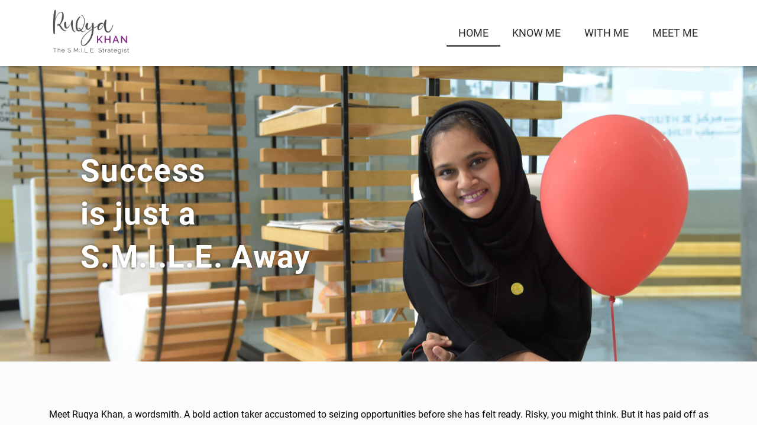

--- FILE ---
content_type: text/html; charset=UTF-8
request_url: https://ruqyakhan.com/
body_size: 13463
content:
<!DOCTYPE html>
<html lang="en-US">
<head>
	<meta charset="UTF-8">
		<title>Ruqya Khan - S.M.I.L.E. Strategist, Founder - SMILETASTIC</title>

<!-- This site is optimized with the Yoast SEO plugin v12.4 - https://yoast.com/wordpress/plugins/seo/ -->
<meta name="description" content="Meet Ruqya Khan, a wordsmith. A bold action taker accustomed to seizing opportunities before she has felt ready. Risky, you might think. But it has paid off as it brought her out of her domestic rut and into a portfolio career. Of course, it wasn’t easy. She’d been socialized in line with her culture to be submissive, so learning to cut through the conditioning and put herself first was challenging. However, amongst the rewards came to her SMILE Strategy and she’s now on a mission to spread it widely."/>
<meta name="robots" content="max-snippet:-1, max-image-preview:large, max-video-preview:-1"/>
<link rel="canonical" href="https://ruqyakhan.com/" />
<meta property="og:locale" content="en_US" />
<meta property="og:type" content="website" />
<meta property="og:title" content="Ruqya Khan - S.M.I.L.E. Strategist, Founder - SMILETASTIC" />
<meta property="og:description" content="Meet Ruqya Khan, a wordsmith. A bold action taker accustomed to seizing opportunities before she has felt ready. Risky, you might think. But it has paid off as it brought her out of her domestic rut and into a portfolio career. Of course, it wasn’t easy. She’d been socialized in line with her culture to be submissive, so learning to cut through the conditioning and put herself first was challenging. However, amongst the rewards came to her SMILE Strategy and she’s now on a mission to spread it widely." />
<meta property="og:url" content="https://ruqyakhan.com/" />
<meta property="og:site_name" content="RUQYA KHAN" />
<meta property="og:image" content="https://ruqyakhan.com/wp-content/uploads/2020/10/featured-image-3.jpg" />
<meta property="og:image:secure_url" content="https://ruqyakhan.com/wp-content/uploads/2020/10/featured-image-3.jpg" />
<meta property="og:image:width" content="1881" />
<meta property="og:image:height" content="1882" />
<meta name="twitter:card" content="summary_large_image" />
<meta name="twitter:description" content="Meet Ruqya Khan, a wordsmith. A bold action taker accustomed to seizing opportunities before she has felt ready. Risky, you might think. But it has paid off as it brought her out of her domestic rut and into a portfolio career. Of course, it wasn’t easy. She’d been socialized in line with her culture to be submissive, so learning to cut through the conditioning and put herself first was challenging. However, amongst the rewards came to her SMILE Strategy and she’s now on a mission to spread it widely." />
<meta name="twitter:title" content="Ruqya Khan - S.M.I.L.E. Strategist, Founder - SMILETASTIC" />
<meta name="twitter:image" content="https://ruqyakhan.com/wp-content/uploads/2020/10/featured-image-3.jpg" />
<script type='application/ld+json' class='yoast-schema-graph yoast-schema-graph--main'>{"@context":"https://schema.org","@graph":[{"@type":"WebSite","@id":"https://ruqyakhan.com/#website","url":"https://ruqyakhan.com/","name":"RUQYA KHAN","potentialAction":{"@type":"SearchAction","target":"https://ruqyakhan.com/?s={search_term_string}","query-input":"required name=search_term_string"}},{"@type":"ImageObject","@id":"https://ruqyakhan.com/#primaryimage","url":"https://ruqyakhan.com/wp-content/uploads/2020/10/featured-image-3.jpg","width":1881,"height":1882},{"@type":"WebPage","@id":"https://ruqyakhan.com/#webpage","url":"https://ruqyakhan.com/","inLanguage":"en-US","name":"Ruqya Khan - S.M.I.L.E. Strategist, Founder - SMILETASTIC","isPartOf":{"@id":"https://ruqyakhan.com/#website"},"primaryImageOfPage":{"@id":"https://ruqyakhan.com/#primaryimage"},"datePublished":"2019-07-16T12:41:26+00:00","dateModified":"2023-02-20T10:03:13+00:00","description":"Meet Ruqya Khan, a wordsmith. A bold action taker accustomed to seizing opportunities before she has felt ready. Risky, you might think. But it has paid off as it brought her out of her domestic rut and into a portfolio career. Of course, it wasn\u2019t easy. She\u2019d been socialized in line with her culture to be submissive, so learning to cut through the conditioning and put herself first was challenging. However, amongst the rewards came to her SMILE Strategy and she\u2019s now on a mission to spread it widely."}]}</script>
<!-- / Yoast SEO plugin. -->

<link rel='dns-prefetch' href='//fonts.googleapis.com' />
<link rel='dns-prefetch' href='//s.w.org' />
<link rel="alternate" type="application/rss+xml" title="RUQYA KHAN &raquo; Feed" href="https://ruqyakhan.com/feed/" />
<link rel="alternate" type="application/rss+xml" title="RUQYA KHAN &raquo; Comments Feed" href="https://ruqyakhan.com/comments/feed/" />
		<script type="text/javascript">
			window._wpemojiSettings = {"baseUrl":"https:\/\/s.w.org\/images\/core\/emoji\/12.0.0-1\/72x72\/","ext":".png","svgUrl":"https:\/\/s.w.org\/images\/core\/emoji\/12.0.0-1\/svg\/","svgExt":".svg","source":{"concatemoji":"https:\/\/ruqyakhan.com\/wp-includes\/js\/wp-emoji-release.min.js?ver=5.4.18"}};
			/*! This file is auto-generated */
			!function(e,a,t){var n,r,o,i=a.createElement("canvas"),p=i.getContext&&i.getContext("2d");function s(e,t){var a=String.fromCharCode;p.clearRect(0,0,i.width,i.height),p.fillText(a.apply(this,e),0,0);e=i.toDataURL();return p.clearRect(0,0,i.width,i.height),p.fillText(a.apply(this,t),0,0),e===i.toDataURL()}function c(e){var t=a.createElement("script");t.src=e,t.defer=t.type="text/javascript",a.getElementsByTagName("head")[0].appendChild(t)}for(o=Array("flag","emoji"),t.supports={everything:!0,everythingExceptFlag:!0},r=0;r<o.length;r++)t.supports[o[r]]=function(e){if(!p||!p.fillText)return!1;switch(p.textBaseline="top",p.font="600 32px Arial",e){case"flag":return s([127987,65039,8205,9895,65039],[127987,65039,8203,9895,65039])?!1:!s([55356,56826,55356,56819],[55356,56826,8203,55356,56819])&&!s([55356,57332,56128,56423,56128,56418,56128,56421,56128,56430,56128,56423,56128,56447],[55356,57332,8203,56128,56423,8203,56128,56418,8203,56128,56421,8203,56128,56430,8203,56128,56423,8203,56128,56447]);case"emoji":return!s([55357,56424,55356,57342,8205,55358,56605,8205,55357,56424,55356,57340],[55357,56424,55356,57342,8203,55358,56605,8203,55357,56424,55356,57340])}return!1}(o[r]),t.supports.everything=t.supports.everything&&t.supports[o[r]],"flag"!==o[r]&&(t.supports.everythingExceptFlag=t.supports.everythingExceptFlag&&t.supports[o[r]]);t.supports.everythingExceptFlag=t.supports.everythingExceptFlag&&!t.supports.flag,t.DOMReady=!1,t.readyCallback=function(){t.DOMReady=!0},t.supports.everything||(n=function(){t.readyCallback()},a.addEventListener?(a.addEventListener("DOMContentLoaded",n,!1),e.addEventListener("load",n,!1)):(e.attachEvent("onload",n),a.attachEvent("onreadystatechange",function(){"complete"===a.readyState&&t.readyCallback()})),(n=t.source||{}).concatemoji?c(n.concatemoji):n.wpemoji&&n.twemoji&&(c(n.twemoji),c(n.wpemoji)))}(window,document,window._wpemojiSettings);
		</script>
		<style type="text/css">
img.wp-smiley,
img.emoji {
	display: inline !important;
	border: none !important;
	box-shadow: none !important;
	height: 1em !important;
	width: 1em !important;
	margin: 0 .07em !important;
	vertical-align: -0.1em !important;
	background: none !important;
	padding: 0 !important;
}
</style>
	<link rel='stylesheet' id='wp-block-library-css'  href='https://ruqyakhan.com/wp-includes/css/dist/block-library/style.min.css?ver=5.4.18' type='text/css' media='all' />
<link rel='stylesheet' id='rs-plugin-settings-css'  href='https://ruqyakhan.com/wp-content/plugins/revslider/public/assets/css/settings.css?ver=5.3.1.5' type='text/css' media='all' />
<style id='rs-plugin-settings-inline-css' type='text/css'>
#rs-demo-id {}
</style>
<link rel='stylesheet' id='neve-style-css'  href='https://ruqyakhan.com/wp-content/themes/neve/style.min.css?ver=2.6.4' type='text/css' media='all' />
<style id='neve-style-inline-css' type='text/css'>
body, .site-title{font-size:15px;line-height:1.6em;letter-spacing:0px;}body, .site-title{font-family:"Roboto";font-weight:400;text-transform:none;}h1:not(.site-title), .single h1.entry-title{font-size:35px;}h1:not(.site-title), .single h1.entry-title{font-weight:800;}h1:not(.site-title), .single h1.entry-title{line-height:2.3;}h2{font-size:25px;}h2{font-weight:800;}h2{line-height:2.3;}h3{font-size:18px;}h3{font-weight:800;}h3{line-height:2.3;}h4{font-size:16px;}h4{font-weight:800;}h4{line-height:2.3;}h5{font-size:14px;}h5{font-weight:800;}h5{line-height:2.3;}h6{font-size:13px;}h6{font-weight:800;}h6{line-height:2.3;}h1, .single h1.entry-title, h2, h3, h4, h5, h6{font-family:"Roboto";}.container{max-width:748px;}a{color:#822986;}.nv-loader{border-color:#822986;}a:hover, a:focus{color:#1f1f20;}body, .entry-title a, .entry-title a:hover, .entry-title a:focus{color:#4f4f4f;}.has-white-background-color{background-color:#ffffff!important;}.has-white-color{color:#ffffff!important;}.has-black-background-color{background-color:#000000!important;}.has-black-color{color:#000000!important;}.has-neve-button-color-background-color{background-color:#d7393e!important;}.has-neve-button-color-color{color:#d7393e!important;}.has-neve-link-color-background-color{background-color:#822986!important;}.has-neve-link-color-color{color:#822986!important;}.has-neve-link-hover-color-background-color{background-color:#1f1f20!important;}.has-neve-link-hover-color-color{color:#1f1f20!important;}.has-neve-text-color-background-color{background-color:#4f4f4f!important;}.has-neve-text-color-color{color:#4f4f4f!important;}.nv-tags-list a{color:#191818;}.nv-tags-list a{border-color:#191818;} .button.button-primary, button, input[type=button], .btn, input[type="submit"], /* Buttons in navigation */ ul[id^="nv-primary-navigation"] li.button.button-primary > a, .menu li.button.button-primary > a{background-color:#191818;} .button.button-primary, button, input[type=button], .btn, input[type="submit"], /* Buttons in navigation */ ul[id^="nv-primary-navigation"] li.button.button-primary > a, .menu li.button.button-primary > a{color:#ffffff;}.nv-tags-list a:hover{border-color:#000000;} .button.button-primary:hover, .nv-tags-list a:hover, ul[id^="nv-primary-navigation"] li.button.button-primary > a:hover, .menu li.button.button-primary > a:hover{background-color:#000000;} .button.button-primary:hover, .nv-tags-list a:hover, ul[id^="nv-primary-navigation"] li.button.button-primary > a:hover, .menu li.button.button-primary > a:hover{color:#ffffff;}.button.button-primary, button, input[type=button], .btn, input[type="submit"]:not(.search-submit), /* Buttons in navigation */ ul[id^="nv-primary-navigation"] li.button.button-primary > a, .menu li.button.button-primary > a{border-top-left-radius:3px;border-top-right-radius:3px;border-bottom-right-radius:3px;border-bottom-left-radius:3px;} .button.button-secondary, #comments input[type="submit"], .cart-off-canvas .button.nv-close-cart-sidebar{color:#1f2025;}.button.button-secondary, #comments input[type="submit"], .cart-off-canvas .button.nv-close-cart-sidebar{border-color:#1f2025;} .button.button-secondary:hover, #comments input[type="submit"]:hover{color:#d7393e;}.button.button-secondary:hover, #comments input[type="submit"]:hover{border-color:#d7393e;}.button.button-secondary, #comments input[type="submit"]{border-radius:3px;}.button.button-secondary, #comments input[type="submit"]{border:1px solid;border-style:solid;border-top-width:1px;border-right-width:1px;border-bottom-width:1px;border-left-width:1px;}@media(min-width: 576px){body, .site-title{font-size:16px;line-height:1.6em;letter-spacing:0px;}h1:not(.site-title), .single h1.entry-title{font-size:40px;}h1:not(.site-title), .single h1.entry-title{line-height:1.6;}h2{font-size:30px;}h2{line-height:1.6;}h3{font-size:20px;}h3{line-height:1.6;}h4{font-size:18px;}h4{line-height:1.6;}h5{font-size:16px;}h5{line-height:1.6;}h6{font-size:13px;}h6{line-height:1.6;}.container{max-width:992px;}}@media(min-width: 960px){body, .site-title{font-size:16px;line-height:1.6em;letter-spacing:0px;}h1:not(.site-title), .single h1.entry-title{font-size:70px;}h1:not(.site-title), .single h1.entry-title{line-height:1.6;}h2{font-size:40px;}h2{line-height:1.6;}h3{font-size:23px;}h3{line-height:1.6;}h4{font-size:20px;}h4{line-height:1.6;}h5{font-size:16px;}h5{line-height:1.6;}h6{font-size:13px;}h6{line-height:1.6;}.container{max-width:1140px;}body:not(.single):not(.archive):not(.blog):not(.search) .neve-main > .container .col{max-width:100%;}body:not(.single):not(.archive):not(.blog):not(.search) .nv-sidebar-wrap{max-width:0%;}.neve-main > .archive-container .nv-index-posts.col{max-width:100%;}.neve-main > .archive-container .nv-sidebar-wrap{max-width:0%;}.caret-wrap{border-color:transparent;}.button.button-primary{padding-top:36px;padding-right:25px;padding-bottom:36px;padding-left:36px;}.button.button-secondary, #comments input[type="submit"]{padding-top:15px;padding-right:15px;padding-bottom:15px;padding-left:15px;}} @media (max-width: 576px) { .header-top-inner { height: auto; } .header-main-inner { height: auto; } .builder-item--logo .site-logo img { max-width: 120px; } .builder-item--logo .site-logo { padding-top: 10px; padding-right: 0px; padding-bottom: 10px; padding-left: 0px; } .builder-item--logo { margin-top: 0px; margin-right: 0px; margin-bottom: 0px; margin-left: 0px; } .builder-item--nav-icon .navbar-toggle { padding-top: 10px; padding-right: 15px; padding-bottom: 10px; padding-left: 15px; } .builder-item--nav-icon { margin-top: 0px; margin-right: 0px; margin-bottom: 0px; margin-left: 0px; } .builder-item--primary-menu li > a { font-size: 1em; line-height: 1.6; letter-spacing: 0px; } .builder-item--primary-menu li > a svg { height: 1em; width: 1em; } .builder-item--primary-menu { padding-top: 0px; padding-right: 0px; padding-bottom: 0px; padding-left: 0px; margin-top: 0px; margin-right: 0px; margin-bottom: 0px; margin-left: 0px; } .builder-item--button_base > .component-wrap > .button { padding-top: 8px; padding-right: 12px; padding-bottom: 8px; padding-left: 12px; } .builder-item--button_base { margin-top: 0px; margin-right: 0px; margin-bottom: 0px; margin-left: 0px; } .builder-item--custom_html .nv-html-content { font-size: 1em; line-height: 1.6; letter-spacing: 0px; } .builder-item--custom_html .nv-html-content svg { height: 1em; width: 1em; } .builder-item--custom_html { padding-top: 0px; padding-right: 0px; padding-bottom: 0px; padding-left: 0px; margin-top: 0px; margin-right: 0px; margin-bottom: 0px; margin-left: 0px; } .builder-item--header_search { padding-top: 0px; padding-right: 0px; padding-bottom: 0px; padding-left: 0px; margin-top: 0px; margin-right: 0px; margin-bottom: 0px; margin-left: 0px; } .builder-item--header_search_responsive { padding-top: 0px; padding-right: 10px; padding-bottom: 0px; padding-left: 10px; margin-top: 0px; margin-right: 0px; margin-bottom: 0px; margin-left: 0px; } .builder-item--secondary-menu #secondary-menu li > a { font-size: 1em; line-height: 1.6; letter-spacing: 0px; } .builder-item--secondary-menu #secondary-menu li > a svg { height: 1em; width: 1em; } .builder-item--secondary-menu { padding-top: 0px; padding-right: 0px; padding-bottom: 0px; padding-left: 0px; margin-top: 0px; margin-right: 0px; margin-bottom: 0px; margin-left: 0px; } .footer-top-inner { height: auto; } .footer-bottom-inner { height: auto; } .builder-item--footer-one-widgets { margin-top: 0px; margin-right: 0px; margin-bottom: 0px; margin-left: 0px; } .builder-item--footer-two-widgets { margin-top: 0px; margin-right: 0px; margin-bottom: 0px; margin-left: 0px; } .builder-item--footer-three-widgets { margin-top: 0px; margin-right: 0px; margin-bottom: 0px; margin-left: 0px; } .builder-item--footer-four-widgets { padding-top: 0px; padding-right: 0px; padding-bottom: 0px; padding-left: 0px; margin-top: 0px; margin-right: 0px; margin-bottom: 0px; margin-left: 0px; } .builder-item--footer-menu li > a { font-size: 1em; line-height: 1.6; letter-spacing: 0px; } .builder-item--footer-menu li > a svg { height: 1em; width: 1em; } .builder-item--footer-menu { padding-top: 0px; padding-right: 0px; padding-bottom: 0px; padding-left: 0px; margin-top: 0px; margin-right: 0px; margin-bottom: 0px; margin-left: 0px; } .builder-item--footer_copyright { font-size: 1em; line-height: 1.6; letter-spacing: 0px; padding-top: 0px; padding-right: 0px; padding-bottom: 0px; padding-left: 0px; margin-top: 0px; margin-right: 0px; margin-bottom: 0px; margin-left: 0px; } .builder-item--footer_copyright svg { height: 1em; width: 1em; } } @media (min-width: 576px) { .header-top-inner { height: auto; } .header-main-inner { height: auto; } .builder-item--logo .site-logo img { max-width: 120px; } .builder-item--logo .site-logo { padding-top: 10px; padding-right: 0px; padding-bottom: 10px; padding-left: 0px; } .builder-item--logo { margin-top: 0px; margin-right: 0px; margin-bottom: 0px; margin-left: 0px; } .builder-item--nav-icon .navbar-toggle { padding-top: 10px; padding-right: 15px; padding-bottom: 10px; padding-left: 15px; } .builder-item--nav-icon { margin-top: 0px; margin-right: 0px; margin-bottom: 0px; margin-left: 0px; } .builder-item--primary-menu li > a { font-size: 1em; line-height: 1.6; letter-spacing: 0px; } .builder-item--primary-menu li > a svg { height: 1em; width: 1em; } .builder-item--primary-menu { padding-top: 0px; padding-right: 0px; padding-bottom: 0px; padding-left: 0px; margin-top: 0px; margin-right: 0px; margin-bottom: 0px; margin-left: 0px; } .builder-item--button_base > .component-wrap > .button { padding-top: 8px; padding-right: 12px; padding-bottom: 8px; padding-left: 12px; } .builder-item--button_base { margin-top: 0px; margin-right: 0px; margin-bottom: 0px; margin-left: 0px; } .builder-item--custom_html .nv-html-content { font-size: 1em; line-height: 1.6; letter-spacing: 0px; } .builder-item--custom_html .nv-html-content svg { height: 1em; width: 1em; } .builder-item--custom_html { padding-top: 0px; padding-right: 0px; padding-bottom: 0px; padding-left: 0px; margin-top: 0px; margin-right: 0px; margin-bottom: 0px; margin-left: 0px; } .builder-item--header_search { padding-top: 0px; padding-right: 0px; padding-bottom: 0px; padding-left: 0px; margin-top: 0px; margin-right: 0px; margin-bottom: 0px; margin-left: 0px; } .builder-item--header_search_responsive { padding-top: 0px; padding-right: 10px; padding-bottom: 0px; padding-left: 10px; margin-top: 0px; margin-right: 0px; margin-bottom: 0px; margin-left: 0px; } .builder-item--secondary-menu #secondary-menu li > a { font-size: 1em; line-height: 1.6; letter-spacing: 0px; } .builder-item--secondary-menu #secondary-menu li > a svg { height: 1em; width: 1em; } .builder-item--secondary-menu { padding-top: 0px; padding-right: 0px; padding-bottom: 0px; padding-left: 0px; margin-top: 0px; margin-right: 0px; margin-bottom: 0px; margin-left: 0px; } .footer-top-inner { height: auto; } .footer-bottom-inner { height: auto; } .builder-item--footer-one-widgets { margin-top: 0px; margin-right: 0px; margin-bottom: 0px; margin-left: 0px; } .builder-item--footer-two-widgets { margin-top: 0px; margin-right: 0px; margin-bottom: 0px; margin-left: 0px; } .builder-item--footer-three-widgets { margin-top: 0px; margin-right: 0px; margin-bottom: 0px; margin-left: 0px; } .builder-item--footer-four-widgets { padding-top: 0px; padding-right: 0px; padding-bottom: 0px; padding-left: 0px; margin-top: 0px; margin-right: 0px; margin-bottom: 0px; margin-left: 0px; } .builder-item--footer-menu li > a { font-size: 1em; line-height: 1.6; letter-spacing: 0px; } .builder-item--footer-menu li > a svg { height: 1em; width: 1em; } .builder-item--footer-menu { padding-top: 0px; padding-right: 0px; padding-bottom: 0px; padding-left: 0px; margin-top: 0px; margin-right: 0px; margin-bottom: 0px; margin-left: 0px; } .builder-item--footer_copyright { font-size: 1em; line-height: 1.6; letter-spacing: 0px; padding-top: 0px; padding-right: 0px; padding-bottom: 0px; padding-left: 0px; margin-top: 0px; margin-right: 0px; margin-bottom: 0px; margin-left: 0px; } .builder-item--footer_copyright svg { height: 1em; width: 1em; } } @media (min-width: 961px) { .header-top-inner { height: 175px; } .header-main-inner { height: 80px; } .builder-item--logo .site-logo img { max-width: 257px; } .builder-item--logo .site-logo { padding-top: 10px; padding-right: 0px; padding-bottom: 10px; padding-left: 0px; } .builder-item--logo { margin-top: 0px; margin-right: 0px; margin-bottom: 0px; margin-left: 0px; } .builder-item--nav-icon .navbar-toggle { padding-top: 10px; padding-right: 15px; padding-bottom: 10px; padding-left: 15px; } .builder-item--nav-icon { margin-top: 0px; margin-right: 0px; margin-bottom: 0px; margin-left: 0px; } .builder-item--primary-menu li > a { font-size: 1em; line-height: 1.6; letter-spacing: 0px; } .builder-item--primary-menu li > a svg { height: 1em; width: 1em; } .builder-item--primary-menu { padding-top: 0px; padding-right: 0px; padding-bottom: 0px; padding-left: 0px; margin-top: 0px; margin-right: 0px; margin-bottom: 0px; margin-left: 0px; } .builder-item--button_base > .component-wrap > .button { padding-top: 8px; padding-right: 12px; padding-bottom: 8px; padding-left: 12px; } .builder-item--button_base { margin-top: 0px; margin-right: 0px; margin-bottom: 0px; margin-left: 0px; } .builder-item--custom_html .nv-html-content { font-size: 1em; line-height: 1.6; letter-spacing: 0px; } .builder-item--custom_html .nv-html-content svg { height: 1em; width: 1em; } .builder-item--custom_html { padding-top: 0px; padding-right: 0px; padding-bottom: 0px; padding-left: 0px; margin-top: 0px; margin-right: 0px; margin-bottom: 0px; margin-left: 0px; } .builder-item--header_search { padding-top: 0px; padding-right: 0px; padding-bottom: 0px; padding-left: 0px; margin-top: 0px; margin-right: 0px; margin-bottom: 0px; margin-left: 0px; } .builder-item--header_search_responsive { padding-top: 0px; padding-right: 10px; padding-bottom: 0px; padding-left: 10px; margin-top: 0px; margin-right: 0px; margin-bottom: 0px; margin-left: 0px; } .builder-item--secondary-menu #secondary-menu li > a { font-size: 1em; line-height: 1.6; letter-spacing: 0px; } .builder-item--secondary-menu #secondary-menu li > a svg { height: 1em; width: 1em; } .builder-item--secondary-menu { padding-top: 0px; padding-right: 0px; padding-bottom: 0px; padding-left: 0px; margin-top: 0px; margin-right: 0px; margin-bottom: 0px; margin-left: 0px; } .footer-top-inner { height: 260px; } .footer-bottom-inner { height: 104px; } .builder-item--footer-one-widgets { padding-top: 40px; padding-bottom: 40px; margin-top: 0px; margin-right: 0px; margin-bottom: 0px; margin-left: 0px; } .builder-item--footer-two-widgets { padding-top: 40px; padding-bottom: 40px; margin-top: 0px; margin-right: 0px; margin-bottom: 0px; margin-left: 0px; } .builder-item--footer-three-widgets { padding-top: 40px; padding-bottom: 40px; margin-top: 0px; margin-right: 0px; margin-bottom: 0px; margin-left: 0px; } .builder-item--footer-four-widgets { padding-top: 0px; padding-right: 0px; padding-bottom: 0px; padding-left: 0px; margin-top: 0px; margin-right: 0px; margin-bottom: 0px; margin-left: 0px; } .builder-item--footer-menu li > a { font-size: 1em; line-height: 1.6; letter-spacing: 0px; } .builder-item--footer-menu li > a svg { height: 1em; width: 1em; } .builder-item--footer-menu { padding-top: 0px; padding-right: 0px; padding-bottom: 0px; padding-left: 0px; margin-top: 0px; margin-right: 0px; margin-bottom: 0px; margin-left: 0px; } .builder-item--footer_copyright { font-size: 1em; line-height: 1.6; letter-spacing: 0px; padding-top: 0px; padding-right: 0px; padding-bottom: 0px; padding-left: 0px; margin-top: 0px; margin-right: 0px; margin-bottom: 0px; margin-left: 0px; } .builder-item--footer_copyright svg { height: 1em; width: 1em; } } .hfg_header .header-top-inner,.hfg_header .header-top-inner.dark-mode,.hfg_header .header-top-inner.light-mode { } .hfg_header .header-main-inner,.hfg_header .header-main-inner.dark-mode,.hfg_header .header-main-inner.light-mode { } .hfg_header .header-bottom-inner,.hfg_header .header-bottom-inner.dark-mode,.hfg_header .header-bottom-inner.light-mode { } .hfg_header .header-menu-sidebar .header-menu-sidebar-bg,.hfg_header .header-menu-sidebar .header-menu-sidebar-bg.dark-mode,.hfg_header .header-menu-sidebar .header-menu-sidebar-bg.light-mode { } .builder-item--primary-menu .nav-menu-primary > .primary-menu-ul li:not(.woocommerce-mini-cart-item) > a { color: #0c0c0c; } .builder-item--primary-menu .nav-menu-primary > .primary-menu-ul li > .amp-caret-wrap svg { fill: #0c0c0c; } .builder-item--primary-menu .nav-menu-primary > .primary-menu-ul li:not(.woocommerce-mini-cart-item) > a:after { background-color: #d7393e; } .builder-item--primary-menu .nav-menu-primary > .primary-menu-ul li:not(.woocommerce-mini-cart-item):hover > a { color: #d7393e; } .builder-item--primary-menu .nav-menu-primary > .primary-menu-ul li:hover > .amp-caret-wrap svg { fill: #d7393e; } .builder-item--primary-menu .nav-menu-primary > .primary-menu-ul li.current-menu-item > a { color: #d7393e; } .builder-item--primary-menu .nav-menu-primary > .primary-menu-ul li.current-menu-item > .amp-caret-wrap svg { fill: #d7393e; } @media (min-width: 961px) { .header--row .hfg-item-right .builder-item--primary-menu .primary-menu-ul > li:not(:first-child) { margin-left: 20px; } .header--row .hfg-item-center .builder-item--primary-menu .primary-menu-ul > li:not(:last-child), .header--row .hfg-item-left .builder-item--primary-menu .primary-menu-ul > li:not(:last-child) { margin-right: 20px; } .builder-item--primary-menu .style-full-height .primary-menu-ul > li:not(.menu-item-nav-search):not(.menu-item-nav-cart) > a:after { left: -10px; right: -10px; } .builder-item--primary-menu .style-full-height .primary-menu-ul:not(#nv-primary-navigation-sidebar) > li:not(.menu-item-nav-search):not(.menu-item-nav-cart):hover > a:after { width: calc(100% + 20px) !important;; } } .builder-item--primary-menu .primary-menu-ul > li > a { height: 25px; } .builder-item--primary-menu li > a { font-weight: 500; text-transform: none; } .builder-item--button_base > .component-wrap > .button { border-radius: 3px; } .builder-item--custom_html .nv-html-content { font-weight: 500; text-transform: none; } .builder-item--header_search_responsive .nv-search > svg { width: 15px; height: 15px; } .hfg-item-right .builder-item--secondary-menu #secondary-menu > li:not(:first-child) { margin-left: 20px; } .hfg-item-center .builder-item--secondary-menu #secondary-menu li:not(:last-child), .hfg-item-left .builder-item--secondary-menu #secondary-menu > li:not(:last-child) { margin-right: 20px; } .builder-item--secondary-menu .style-full-height #secondary-menu > li > a:after { left: -10px; right: -10px; } .builder-item--secondary-menu .style-full-height #secondary-menu > li:hover > a:after { width: calc(100% + 20px) !important;; } .builder-item--secondary-menu #secondary-menu > li > a { height: 25px; } .builder-item--secondary-menu #secondary-menu li > a { font-weight: 500; text-transform: none; } .footer-top-inner,.footer-top-inner.dark-mode,.footer-top-inner.light-mode { } .footer-bottom-inner,.footer-bottom-inner.dark-mode,.footer-bottom-inner.light-mode { background-color: #0c0c0c; } .nav-menu-footer #footer-menu > li > a { color: #ffffff; } .nav-menu-footer:not(.style-full-height) #footer-menu > li:hover > a { color: #ffb546; } #footer-menu > li > a:after { background-color: #ffb546; } .hfg-item-right .builder-item--footer-menu .footer-menu > li:not(:first-child) { margin-left: 20px; } .hfg-item-center .builder-item--footer-menu .footer-menu li:not(:last-child), .hfg-item-left .builder-item--footer-menu .footer-menu > li:not(:last-child) { margin-right: 20px; } .builder-item--footer-menu .style-full-height .footer-menu > li > a:after { left: -10px !important; right: -10px !important; } .builder-item--footer-menu .style-full-height .footer-menu > li:hover > a:after { width: calc(100% + 20px) !important;; } .builder-item--footer-menu .footer-menu > li > a { height: 25px; } .builder-item--footer-menu li > a { font-weight: 500; text-transform: none; } .builder-item--footer_copyright { font-weight: 500; text-transform: none; } 
</style>
<link rel='stylesheet' id='elementor-icons-css'  href='https://ruqyakhan.com/wp-content/plugins/elementor/assets/lib/eicons/css/elementor-icons.min.css?ver=5.6.2' type='text/css' media='all' />
<link rel='stylesheet' id='elementor-animations-css'  href='https://ruqyakhan.com/wp-content/plugins/elementor/assets/lib/animations/animations.min.css?ver=2.9.7' type='text/css' media='all' />
<link rel='stylesheet' id='elementor-frontend-css'  href='https://ruqyakhan.com/wp-content/plugins/elementor/assets/css/frontend.min.css?ver=2.9.7' type='text/css' media='all' />
<link rel='stylesheet' id='elementor-pro-css'  href='https://ruqyakhan.com/wp-content/plugins/elementor-pro/assets/css/frontend.min.css?ver=2.8.5' type='text/css' media='all' />
<link rel='stylesheet' id='font-awesome-5-all-css'  href='https://ruqyakhan.com/wp-content/plugins/elementor/assets/lib/font-awesome/css/all.min.css?ver=1.0.3' type='text/css' media='all' />
<link rel='stylesheet' id='font-awesome-4-shim-css'  href='https://ruqyakhan.com/wp-content/plugins/elementor/assets/lib/font-awesome/css/v4-shims.min.css?ver=2.9.7' type='text/css' media='all' />
<link rel='stylesheet' id='elementor-post-136-css'  href='https://ruqyakhan.com/wp-content/uploads/elementor/css/post-136.css?ver=1588693647' type='text/css' media='all' />
<link rel='stylesheet' id='elementor-post-29-css'  href='https://ruqyakhan.com/wp-content/uploads/elementor/css/post-29.css?ver=1676887397' type='text/css' media='all' />
<link rel='stylesheet' id='sccss_style-css'  href='https://ruqyakhan.com/?sccss=1&#038;ver=5.4.18' type='text/css' media='all' />
<link rel='stylesheet' id='neve-google-font-roboto-css'  href='//fonts.googleapis.com/css?family=Roboto%3A400%2C800&#038;ver=5.4.18' type='text/css' media='all' />
<link rel='stylesheet' id='elementor-icons-shared-0-css'  href='https://ruqyakhan.com/wp-content/plugins/elementor/assets/lib/font-awesome/css/fontawesome.min.css?ver=5.12.0' type='text/css' media='all' />
<link rel='stylesheet' id='elementor-icons-fa-regular-css'  href='https://ruqyakhan.com/wp-content/plugins/elementor/assets/lib/font-awesome/css/regular.min.css?ver=5.12.0' type='text/css' media='all' />
<link rel='stylesheet' id='elementor-icons-fa-solid-css'  href='https://ruqyakhan.com/wp-content/plugins/elementor/assets/lib/font-awesome/css/solid.min.css?ver=5.12.0' type='text/css' media='all' />
<link rel='stylesheet' id='elementor-icons-fa-brands-css'  href='https://ruqyakhan.com/wp-content/plugins/elementor/assets/lib/font-awesome/css/brands.min.css?ver=5.12.0' type='text/css' media='all' />
<script type='text/javascript' src='https://ruqyakhan.com/wp-includes/js/jquery/jquery.js?ver=1.12.4-wp'></script>
<script type='text/javascript' src='https://ruqyakhan.com/wp-includes/js/jquery/jquery-migrate.min.js?ver=1.4.1'></script>
<script type='text/javascript' src='https://ruqyakhan.com/wp-content/plugins/revslider/public/assets/js/jquery.themepunch.tools.min.js?ver=5.3.1.5'></script>
<script type='text/javascript' src='https://ruqyakhan.com/wp-content/plugins/revslider/public/assets/js/jquery.themepunch.revolution.min.js?ver=5.3.1.5'></script>
<script type='text/javascript' src='https://ruqyakhan.com/wp-content/plugins/elementor/assets/lib/font-awesome/js/v4-shims.min.js?ver=2.9.7'></script>
<link rel='https://api.w.org/' href='https://ruqyakhan.com/wp-json/' />
<link rel="EditURI" type="application/rsd+xml" title="RSD" href="https://ruqyakhan.com/xmlrpc.php?rsd" />
<link rel="wlwmanifest" type="application/wlwmanifest+xml" href="https://ruqyakhan.com/wp-includes/wlwmanifest.xml" /> 
<meta name="generator" content="WordPress 5.4.18" />
<link rel='shortlink' href='https://ruqyakhan.com/' />
<link rel="alternate" type="application/json+oembed" href="https://ruqyakhan.com/wp-json/oembed/1.0/embed?url=https%3A%2F%2Fruqyakhan.com%2F" />
<link rel="alternate" type="text/xml+oembed" href="https://ruqyakhan.com/wp-json/oembed/1.0/embed?url=https%3A%2F%2Fruqyakhan.com%2F&#038;format=xml" />
<style type="text/css">.recentcomments a{display:inline !important;padding:0 !important;margin:0 !important;}</style><meta name="generator" content="Powered by Slider Revolution 5.3.1.5 - responsive, Mobile-Friendly Slider Plugin for WordPress with comfortable drag and drop interface." />
<link rel="icon" href="https://ruqyakhan.com/wp-content/uploads/2020/06/cropped-favicon-32x32.jpg" sizes="32x32" />
<link rel="icon" href="https://ruqyakhan.com/wp-content/uploads/2020/06/cropped-favicon-192x192.jpg" sizes="192x192" />
<link rel="apple-touch-icon" href="https://ruqyakhan.com/wp-content/uploads/2020/06/cropped-favicon-180x180.jpg" />
<meta name="msapplication-TileImage" content="https://ruqyakhan.com/wp-content/uploads/2020/06/cropped-favicon-270x270.jpg" />
	<meta name="viewport" content="width=device-width, initial-scale=1.0, viewport-fit=cover" /></head>
<body class="home page-template page-template-elementor_canvas page page-id-29 wp-custom-logo nv-sidebar-full-width menu_sidebar_slide_left elementor-default elementor-template-canvas elementor-kit-136 elementor-page elementor-page-29">
			<div data-elementor-type="wp-post" data-elementor-id="29" class="elementor elementor-29" data-elementor-settings="[]">
			<div class="elementor-inner">
				<div class="elementor-section-wrap">
							<section class="elementor-element elementor-element-5c143963 elementor-section-boxed elementor-section-height-default elementor-section-height-default elementor-section elementor-top-section" data-id="5c143963" data-element_type="section" data-settings="{&quot;background_background&quot;:&quot;classic&quot;,&quot;sticky&quot;:&quot;top&quot;,&quot;sticky_on&quot;:[&quot;desktop&quot;,&quot;tablet&quot;,&quot;mobile&quot;],&quot;sticky_offset&quot;:0,&quot;sticky_effects_offset&quot;:0}">
						<div class="elementor-container elementor-column-gap-default">
				<div class="elementor-row">
				<div class="elementor-element elementor-element-11c0bd87 elementor-column elementor-col-50 elementor-top-column" data-id="11c0bd87" data-element_type="column">
			<div class="elementor-column-wrap  elementor-element-populated">
					<div class="elementor-widget-wrap">
				<div class="elementor-element elementor-element-999807a elementor-widget elementor-widget-global elementor-global-439 elementor-widget-theme-site-logo" data-id="999807a" data-element_type="widget" data-widget_type="theme-site-logo.default">
				<div class="elementor-widget-container">
					<div class="elementor-image">
											<a href="https://ruqyakhan.com">
							<img width="826" height="484" src="https://ruqyakhan.com/wp-content/uploads/2020/08/cropped-Ruqya-Khan-logo.png" class="attachment-full size-full" alt="" srcset="https://ruqyakhan.com/wp-content/uploads/2020/08/cropped-Ruqya-Khan-logo.png 826w, https://ruqyakhan.com/wp-content/uploads/2020/08/cropped-Ruqya-Khan-logo-300x176.png 300w, https://ruqyakhan.com/wp-content/uploads/2020/08/cropped-Ruqya-Khan-logo-768x450.png 768w" sizes="(max-width: 826px) 100vw, 826px" />								</a>
											</div>
				</div>
				</div>
						</div>
			</div>
		</div>
				<div class="elementor-element elementor-element-5a8f2c0e elementor-column elementor-col-50 elementor-top-column" data-id="5a8f2c0e" data-element_type="column">
			<div class="elementor-column-wrap  elementor-element-populated">
					<div class="elementor-widget-wrap">
				<div class="elementor-element elementor-element-69583086 elementor-nav-menu__align-right elementor-nav-menu--dropdown-mobile elementor-nav-menu--stretch elementor-nav-menu--indicator-classic elementor-nav-menu__text-align-aside elementor-nav-menu--toggle elementor-nav-menu--burger elementor-widget elementor-widget-global elementor-global-442 elementor-widget-nav-menu" data-id="69583086" data-element_type="widget" data-settings="{&quot;full_width&quot;:&quot;stretch&quot;,&quot;layout&quot;:&quot;horizontal&quot;,&quot;toggle&quot;:&quot;burger&quot;}" data-widget_type="nav-menu.default">
				<div class="elementor-widget-container">
						<nav role="navigation" class="elementor-nav-menu--main elementor-nav-menu__container elementor-nav-menu--layout-horizontal e--pointer-underline e--animation-fade"><ul id="menu-1-69583086" class="elementor-nav-menu"><li class="menu-item menu-item-type-post_type menu-item-object-page menu-item-home current-menu-item page_item page-item-29 current_page_item menu-item-936"><a href="https://ruqyakhan.com/" aria-current="page" class="elementor-item elementor-item-active">HOME</a></li>
<li class="menu-item menu-item-type-post_type menu-item-object-page menu-item-373"><a href="https://ruqyakhan.com/know-me/" class="elementor-item">KNOW ME</a></li>
<li class="menu-item menu-item-type-post_type menu-item-object-page menu-item-375"><a href="https://ruqyakhan.com/with-me/" class="elementor-item">WITH ME</a></li>
<li class="menu-item menu-item-type-post_type menu-item-object-page menu-item-374"><a href="https://ruqyakhan.com/meet-me/" class="elementor-item">MEET ME</a></li>
</ul></nav>
					<div class="elementor-menu-toggle" role="button" tabindex="0" aria-label="Menu Toggle" aria-expanded="false">
			<i class="eicon-menu-bar" aria-hidden="true"></i>
			<span class="elementor-screen-only">Menu</span>
		</div>
			<nav class="elementor-nav-menu--dropdown elementor-nav-menu__container" role="navigation" aria-hidden="true"><ul id="menu-2-69583086" class="elementor-nav-menu"><li class="menu-item menu-item-type-post_type menu-item-object-page menu-item-home current-menu-item page_item page-item-29 current_page_item menu-item-936"><a href="https://ruqyakhan.com/" aria-current="page" class="elementor-item elementor-item-active">HOME</a></li>
<li class="menu-item menu-item-type-post_type menu-item-object-page menu-item-373"><a href="https://ruqyakhan.com/know-me/" class="elementor-item">KNOW ME</a></li>
<li class="menu-item menu-item-type-post_type menu-item-object-page menu-item-375"><a href="https://ruqyakhan.com/with-me/" class="elementor-item">WITH ME</a></li>
<li class="menu-item menu-item-type-post_type menu-item-object-page menu-item-374"><a href="https://ruqyakhan.com/meet-me/" class="elementor-item">MEET ME</a></li>
</ul></nav>
				</div>
				</div>
						</div>
			</div>
		</div>
						</div>
			</div>
		</section>
				<section class="elementor-element elementor-element-2a81a75 elementor-section-full_width elementor-section-height-min-height elementor-section-height-default elementor-section-items-middle elementor-section elementor-top-section" data-id="2a81a75" data-element_type="section" data-settings="{&quot;background_background&quot;:&quot;classic&quot;}">
						<div class="elementor-container elementor-column-gap-default">
				<div class="elementor-row">
				<div class="elementor-element elementor-element-2067144 elementor-column elementor-col-100 elementor-top-column" data-id="2067144" data-element_type="column">
			<div class="elementor-column-wrap  elementor-element-populated">
					<div class="elementor-widget-wrap">
				<div class="elementor-element elementor-element-1e24a2f elementor-widget elementor-widget-heading" data-id="1e24a2f" data-element_type="widget" data-widget_type="heading.default">
				<div class="elementor-widget-container">
			<h3 class="elementor-heading-title elementor-size-default">Success<br>is just a<br>S.M.I.L.E. Away</h3>		</div>
				</div>
						</div>
			</div>
		</div>
						</div>
			</div>
		</section>
				<section class="elementor-element elementor-element-a061b76 elementor-section-boxed elementor-section-height-default elementor-section-height-default elementor-section elementor-top-section" data-id="a061b76" data-element_type="section" data-settings="{&quot;background_background&quot;:&quot;classic&quot;}">
						<div class="elementor-container elementor-column-gap-default">
				<div class="elementor-row">
				<div class="elementor-element elementor-element-3ebc5a1 elementor-column elementor-col-100 elementor-top-column" data-id="3ebc5a1" data-element_type="column">
			<div class="elementor-column-wrap  elementor-element-populated">
					<div class="elementor-widget-wrap">
				<div class="elementor-element elementor-element-3e727b4 elementor-widget elementor-widget-text-editor" data-id="3e727b4" data-element_type="widget" data-widget_type="text-editor.default">
				<div class="elementor-widget-container">
					<div class="elementor-text-editor elementor-clearfix"><p style="letter-spacing: normal; color: #282828; text-align: center;"><span style="color: #000000; font-size: 1rem; letter-spacing: 0px;">Meet Ruqya Khan, a wordsmith. A bold action taker accustomed to seizing opportunities before she has felt ready. Risky, you might think. But it has paid off as it brought her out of her domestic rut and into a portfolio career. Of course it wasn’t easy. She’d been socialised in line with her culture to be submissive, so learning to cut through the conditioning and put herself first was challenging. However, amongst the rewards came her SMILE Strategy and she’s now on a mission to spread it widely. </span><a style="font-size: 1rem; letter-spacing: 0px;" href="https://ruqyakhan.com/know-me/" target="_blank" rel="noopener">Read more…</a></p></div>
				</div>
				</div>
						</div>
			</div>
		</div>
						</div>
			</div>
		</section>
				<section class="elementor-element elementor-element-1313ece elementor-section-height-min-height elementor-section-boxed elementor-section-height-default elementor-section-items-middle elementor-section elementor-top-section" data-id="1313ece" data-element_type="section">
							<div class="elementor-background-overlay"></div>
							<div class="elementor-container elementor-column-gap-default">
				<div class="elementor-row">
				<div class="elementor-element elementor-element-10833cb elementor-column elementor-col-100 elementor-top-column" data-id="10833cb" data-element_type="column">
			<div class="elementor-column-wrap  elementor-element-populated">
					<div class="elementor-widget-wrap">
				<div class="elementor-element elementor-element-41eee16 elementor-widget elementor-widget-heading" data-id="41eee16" data-element_type="widget" data-widget_type="heading.default">
				<div class="elementor-widget-container">
			<h2 class="elementor-heading-title elementor-size-default">PICK A SMILE</h2>		</div>
				</div>
				<div class="elementor-element elementor-element-41091d3 elementor-widget elementor-widget-text-editor" data-id="41091d3" data-element_type="widget" data-widget_type="text-editor.default">
				<div class="elementor-widget-container">
					<div class="elementor-text-editor elementor-clearfix"><p style="text-align: center;"><span style="color: #333333;">When life corners you, use a smile to get from feeling stuck to unstuck. </span><span style="color: #333333;">A smile is a fantastic tool to own. It is an expression of acceptance, of joy, of gratitude and of abundance. </span><span style="color: #333333;">It is a mindset.</span></p></div>
				</div>
				</div>
						</div>
			</div>
		</div>
						</div>
			</div>
		</section>
				<section class="elementor-element elementor-element-7d4bc23 elementor-section-boxed elementor-section-height-default elementor-section-height-default elementor-section elementor-top-section" data-id="7d4bc23" data-element_type="section" data-settings="{&quot;background_background&quot;:&quot;classic&quot;}">
							<div class="elementor-background-overlay"></div>
							<div class="elementor-container elementor-column-gap-default">
				<div class="elementor-row">
				<div class="elementor-element elementor-element-6cd9dc0 elementor-column elementor-col-100 elementor-top-column" data-id="6cd9dc0" data-element_type="column">
			<div class="elementor-column-wrap  elementor-element-populated">
					<div class="elementor-widget-wrap">
				<div class="elementor-element elementor-element-4f8cb32 elementor-widget elementor-widget-heading" data-id="4f8cb32" data-element_type="widget" data-widget_type="heading.default">
				<div class="elementor-widget-container">
			<h2 class="elementor-heading-title elementor-size-default">BE SMILETASTIC</h2>		</div>
				</div>
				<div class="elementor-element elementor-element-ad411fd elementor-widget-divider--view-line elementor-widget elementor-widget-divider" data-id="ad411fd" data-element_type="widget" data-widget_type="divider.default">
				<div class="elementor-widget-container">
					<div class="elementor-divider">
			<span class="elementor-divider-separator">
						</span>
		</div>
				</div>
				</div>
						</div>
			</div>
		</div>
						</div>
			</div>
		</section>
				<section class="elementor-element elementor-element-9becd60 elementor-section-boxed elementor-section-height-default elementor-section-height-default elementor-section elementor-top-section" data-id="9becd60" data-element_type="section">
						<div class="elementor-container elementor-column-gap-default">
				<div class="elementor-row">
				<div class="elementor-element elementor-element-3f89ba1 elementor-column elementor-col-33 elementor-top-column" data-id="3f89ba1" data-element_type="column">
			<div class="elementor-column-wrap  elementor-element-populated">
					<div class="elementor-widget-wrap">
				<div class="elementor-element elementor-element-ada9e21 elementor-view-default elementor-position-top elementor-vertical-align-top elementor-widget elementor-widget-icon-box" data-id="ada9e21" data-element_type="widget" data-widget_type="icon-box.default">
				<div class="elementor-widget-container">
					<div class="elementor-icon-box-wrapper">
						<div class="elementor-icon-box-icon">
				<span class="elementor-icon elementor-animation-" >
				<i aria-hidden="true" class="far fa-smile"></i>				</span>
			</div>
						<div class="elementor-icon-box-content">
				<h3 class="elementor-icon-box-title">
					<span >SMILE TO MOVE FORWARD </span>
				</h3>
							</div>
		</div>
				</div>
				</div>
						</div>
			</div>
		</div>
				<div class="elementor-element elementor-element-56f2601 elementor-column elementor-col-33 elementor-top-column" data-id="56f2601" data-element_type="column">
			<div class="elementor-column-wrap  elementor-element-populated">
					<div class="elementor-widget-wrap">
				<div class="elementor-element elementor-element-542a3e2 elementor-view-default elementor-position-top elementor-vertical-align-top elementor-widget elementor-widget-icon-box" data-id="542a3e2" data-element_type="widget" data-widget_type="icon-box.default">
				<div class="elementor-widget-container">
					<div class="elementor-icon-box-wrapper">
						<div class="elementor-icon-box-icon">
				<span class="elementor-icon elementor-animation-" >
				<i aria-hidden="true" class="fas fa-user-friends"></i>				</span>
			</div>
						<div class="elementor-icon-box-content">
				<h3 class="elementor-icon-box-title">
					<span >SMILETASTIC TOGETHER</span>
				</h3>
							</div>
		</div>
				</div>
				</div>
						</div>
			</div>
		</div>
				<div class="elementor-element elementor-element-ac0727a elementor-column elementor-col-33 elementor-top-column" data-id="ac0727a" data-element_type="column">
			<div class="elementor-column-wrap  elementor-element-populated">
					<div class="elementor-widget-wrap">
				<div class="elementor-element elementor-element-27de7bc elementor-view-default elementor-position-top elementor-vertical-align-top elementor-widget elementor-widget-icon-box" data-id="27de7bc" data-element_type="widget" data-widget_type="icon-box.default">
				<div class="elementor-widget-container">
					<div class="elementor-icon-box-wrapper">
						<div class="elementor-icon-box-icon">
				<span class="elementor-icon elementor-animation-" >
				<i aria-hidden="true" class="fas fa-star"></i>				</span>
			</div>
						<div class="elementor-icon-box-content">
				<h3 class="elementor-icon-box-title">
					<span >POSSIBILITIES CALL</span>
				</h3>
							</div>
		</div>
				</div>
				</div>
						</div>
			</div>
		</div>
						</div>
			</div>
		</section>
				<section class="elementor-element elementor-element-295c5ce elementor-section-content-middle elementor-section-boxed elementor-section-height-default elementor-section-height-default elementor-section elementor-top-section" data-id="295c5ce" data-element_type="section" data-settings="{&quot;background_background&quot;:&quot;classic&quot;}">
						<div class="elementor-container elementor-column-gap-default">
				<div class="elementor-row">
				<div class="elementor-element elementor-element-a43d850 elementor-column elementor-col-100 elementor-top-column" data-id="a43d850" data-element_type="column">
			<div class="elementor-column-wrap  elementor-element-populated">
					<div class="elementor-widget-wrap">
				<div class="elementor-element elementor-element-0b56103 elementor-widget elementor-widget-heading" data-id="0b56103" data-element_type="widget" data-widget_type="heading.default">
				<div class="elementor-widget-container">
			<h3 class="elementor-heading-title elementor-size-default">CONNECTING THE THOUGHTS</h3>		</div>
				</div>
				<div class="elementor-element elementor-element-170bc59 elementor-widget elementor-widget-text-editor" data-id="170bc59" data-element_type="widget" data-widget_type="text-editor.default">
				<div class="elementor-widget-container">
					<div class="elementor-text-editor elementor-clearfix"><p style="text-align: center;">Take a step back to better understand your ideas on life – its challenges and joys. Honest heart led conversations on the little things that make life large. – LISTEN IN</p></div>
				</div>
				</div>
						</div>
			</div>
		</div>
						</div>
			</div>
		</section>
				<section class="elementor-element elementor-element-8feea38 elementor-section-boxed elementor-section-height-default elementor-section-height-default elementor-section elementor-top-section" data-id="8feea38" data-element_type="section">
						<div class="elementor-container elementor-column-gap-default">
				<div class="elementor-row">
				<div class="elementor-element elementor-element-c352ef1 elementor-column elementor-col-100 elementor-top-column" data-id="c352ef1" data-element_type="column">
			<div class="elementor-column-wrap  elementor-element-populated">
					<div class="elementor-widget-wrap">
				<div class="elementor-element elementor-element-2e1280c elementor-widget-divider--view-line_icon elementor-view-default elementor-widget-divider--element-align-center elementor-widget elementor-widget-divider" data-id="2e1280c" data-element_type="widget" data-widget_type="divider.default">
				<div class="elementor-widget-container">
					<div class="elementor-divider">
			<span class="elementor-divider-separator">
							<div class="elementor-icon elementor-divider__element">
					<i aria-hidden="true" class="fas fa-quote-left"></i></div>
						</span>
		</div>
				</div>
				</div>
				<div class="elementor-element elementor-element-d9f0e66 elementor--h-position-center elementor--v-position-middle elementor-arrows-position-inside elementor-widget elementor-widget-slides" data-id="d9f0e66" data-element_type="widget" data-settings="{&quot;navigation&quot;:&quot;arrows&quot;,&quot;autoplay&quot;:&quot;yes&quot;,&quot;pause_on_hover&quot;:&quot;yes&quot;,&quot;pause_on_interaction&quot;:&quot;yes&quot;,&quot;autoplay_speed&quot;:5000,&quot;infinite&quot;:&quot;yes&quot;,&quot;transition&quot;:&quot;slide&quot;,&quot;transition_speed&quot;:500}" data-widget_type="slides.default">
				<div class="elementor-widget-container">
					<div class="elementor-swiper">
			<div class="elementor-slides-wrapper elementor-main-swiper swiper-container" dir="ltr" data-animation="fadeInUp">
				<div class="swiper-wrapper elementor-slides">
					<div class="elementor-repeater-item-d8d84e5 swiper-slide"><div class="swiper-slide-bg"></div><div class="swiper-slide-inner" ><div class="swiper-slide-contents"><div class="elementor-slide-description">HOPE IS THE LIFE JACKET WE SHOULD ALWAYS WEAR</div></div></div></div><div class="elementor-repeater-item-12ace82 swiper-slide"><div class="swiper-slide-bg"></div><div class="swiper-slide-inner" ><div class="swiper-slide-contents"><div class="elementor-slide-description">LET YOUR WHY EVOLVE AS YOU GROW</div></div></div></div><div class="elementor-repeater-item-deaa1c2 swiper-slide"><div class="swiper-slide-bg"></div><div class="swiper-slide-inner" ><div class="swiper-slide-contents"><div class="elementor-slide-description">CHANGE HAPPENS ONE CHOICE AT A TIME</div></div></div></div><div class="elementor-repeater-item-fd00158 swiper-slide"><div class="swiper-slide-bg"></div><div class="swiper-slide-inner" ><div class="swiper-slide-contents"><div class="elementor-slide-description">Being grateful is greater </div></div></div></div><div class="elementor-repeater-item-eb5550f swiper-slide"><div class="swiper-slide-bg"></div><div class="swiper-slide-inner" ><div class="swiper-slide-contents"><div class="elementor-slide-description">Life always listens when you ask</div></div></div></div><div class="elementor-repeater-item-3486583 swiper-slide"><div class="swiper-slide-bg"></div><div class="swiper-slide-inner" ><div class="swiper-slide-contents"><div class="elementor-slide-description">Every thought is a seed</div></div></div></div><div class="elementor-repeater-item-291597e swiper-slide"><div class="swiper-slide-bg"></div><div class="swiper-slide-inner" ><div class="swiper-slide-contents"><div class="elementor-slide-description">A little trust goes a long way </div></div></div></div><div class="elementor-repeater-item-063a4a9 swiper-slide"><div class="swiper-slide-bg"></div><div class="swiper-slide-inner" ><div class="swiper-slide-contents"><div class="elementor-slide-description">Life is all about the chances we take </div></div></div></div><div class="elementor-repeater-item-dfc1f14 swiper-slide"><div class="swiper-slide-bg"></div><div class="swiper-slide-inner" ><div class="swiper-slide-contents"><div class="elementor-slide-description">Look beyond what you see </div></div></div></div><div class="elementor-repeater-item-969ec70 swiper-slide"><div class="swiper-slide-bg"></div><div class="swiper-slide-inner" ><div class="swiper-slide-contents"><div class="elementor-slide-description">No one can play your role better than you  </div></div></div></div>				</div>
																				<div class="elementor-swiper-button elementor-swiper-button-prev">
							<i class="eicon-chevron-left" aria-hidden="true"></i>
							<span class="elementor-screen-only">Previous</span>
						</div>
						<div class="elementor-swiper-button elementor-swiper-button-next">
							<i class="eicon-chevron-right" aria-hidden="true"></i>
							<span class="elementor-screen-only">Next</span>
						</div>
												</div>
		</div>
				</div>
				</div>
				<div class="elementor-element elementor-element-f99b478 elementor-widget elementor-widget-heading" data-id="f99b478" data-element_type="widget" data-widget_type="heading.default">
				<div class="elementor-widget-container">
			<h4 class="elementor-heading-title elementor-size-default">- RUQYA KHAN</h4>		</div>
				</div>
				<div class="elementor-element elementor-element-b758c0f elementor-widget-divider--view-line_icon elementor-view-default elementor-widget-divider--element-align-center elementor-widget elementor-widget-divider" data-id="b758c0f" data-element_type="widget" data-widget_type="divider.default">
				<div class="elementor-widget-container">
					<div class="elementor-divider">
			<span class="elementor-divider-separator">
							<div class="elementor-icon elementor-divider__element">
					<i aria-hidden="true" class="fas fa-quote-right"></i></div>
						</span>
		</div>
				</div>
				</div>
						</div>
			</div>
		</div>
						</div>
			</div>
		</section>
				<section class="elementor-element elementor-element-b7bdac0 elementor-section-boxed elementor-section-height-default elementor-section-height-default elementor-section elementor-top-section" data-id="b7bdac0" data-element_type="section">
						<div class="elementor-container elementor-column-gap-default">
				<div class="elementor-row">
				<div class="elementor-element elementor-element-23fd47d elementor-column elementor-col-100 elementor-top-column" data-id="23fd47d" data-element_type="column">
			<div class="elementor-column-wrap  elementor-element-populated">
					<div class="elementor-widget-wrap">
				<div class="elementor-element elementor-element-2412bc4 elementor-widget elementor-widget-heading" data-id="2412bc4" data-element_type="widget" data-widget_type="heading.default">
				<div class="elementor-widget-container">
			<h2 class="elementor-heading-title elementor-size-default">SUCCESS STORIES</h2>		</div>
				</div>
				<div class="elementor-element elementor-element-2aac084 elementor-widget-divider--view-line elementor-widget elementor-widget-divider" data-id="2aac084" data-element_type="widget" data-widget_type="divider.default">
				<div class="elementor-widget-container">
					<div class="elementor-divider">
			<span class="elementor-divider-separator">
						</span>
		</div>
				</div>
				</div>
				<div class="elementor-element elementor-element-8e58aa3 elementor-testimonial--skin-bubble elementor-testimonial--layout-image_stacked elementor-testimonial--align-center elementor-arrows-yes elementor-pagination-type-bullets elementor-widget elementor-widget-testimonial-carousel" data-id="8e58aa3" data-element_type="widget" data-settings="{&quot;slides_per_view&quot;:&quot;2&quot;,&quot;space_between&quot;:{&quot;unit&quot;:&quot;px&quot;,&quot;size&quot;:50,&quot;sizes&quot;:[]},&quot;show_arrows&quot;:&quot;yes&quot;,&quot;pagination&quot;:&quot;bullets&quot;,&quot;speed&quot;:500,&quot;autoplay&quot;:&quot;yes&quot;,&quot;autoplay_speed&quot;:5000,&quot;loop&quot;:&quot;yes&quot;,&quot;pause_on_hover&quot;:&quot;yes&quot;,&quot;pause_on_interaction&quot;:&quot;yes&quot;,&quot;space_between_tablet&quot;:{&quot;unit&quot;:&quot;px&quot;,&quot;size&quot;:10,&quot;sizes&quot;:[]},&quot;space_between_mobile&quot;:{&quot;unit&quot;:&quot;px&quot;,&quot;size&quot;:10,&quot;sizes&quot;:[]}}" data-widget_type="testimonial-carousel.default">
				<div class="elementor-widget-container">
					<div class="elementor-swiper">
			<div class="elementor-main-swiper swiper-container">
				<div class="swiper-wrapper">
											<div class="swiper-slide">
									<div class="elementor-testimonial">
							<div class="elementor-testimonial__content">
					<div class="elementor-testimonial__text">
						Ruqya is one of the beautiful souls in our world. She focuses her life coaching and public speaking work on helping others with their communication and how they speak to themselves and others through her S.M.I.L.E.™ strategy.

If you are not connected with Ruqya, please reach out to her today and learn more how she can help you and/or your team at work to transform your mindset through storytelling and the powerful use of words.					</div>
									</div>
						<div class="elementor-testimonial__footer">
									<div class="elementor-testimonial__image">
						<img src="https://ruqyakhan.com/wp-content/uploads/2020/07/elaine..jpg" alt="Elaine Jacques">
					</div>
								<cite class="elementor-testimonial__cite"><span class="elementor-testimonial__name">Elaine Jacques</span><span class="elementor-testimonial__title">Leadership Presence and Leadership Development Coach - YOU + 1% Today!</span></cite>			</div>
		</div>
								</div>
											<div class="swiper-slide">
									<div class="elementor-testimonial">
							<div class="elementor-testimonial__content">
					<div class="elementor-testimonial__text">
						Ruqya has a great personality and her SMILE program is a wonderful one that everyone should attend! She works well both in group and one to one settings. She is someone that can relate to the crowd from stage as she shares her amazing story and wonderfully original content. She is someone you must watch live in action so don't miss an opportunity to listen to Ruqya speak if you get the chance!					</div>
									</div>
						<div class="elementor-testimonial__footer">
									<div class="elementor-testimonial__image">
						<img src="https://ruqyakhan.com/wp-content/uploads/2020/07/hitesh.jpeg" alt="Hitesh R">
					</div>
								<cite class="elementor-testimonial__cite"><span class="elementor-testimonial__name">Hitesh R</span><span class="elementor-testimonial__title">Global Motivational Speaker Company Name - Better than Normal</span></cite>			</div>
		</div>
								</div>
											<div class="swiper-slide">
									<div class="elementor-testimonial">
							<div class="elementor-testimonial__content">
					<div class="elementor-testimonial__text">
						Ruqya is an inspirational and highly motivated speaker who is totally passionate about the work she does.

By continually developing herself she always brings a lovely positive energy to everything she does

She speaks from her heart and has a beautiful way with words that connect with here audience in a genuine and sincere way.

It is a pleasure knowing her.					</div>
									</div>
						<div class="elementor-testimonial__footer">
									<div class="elementor-testimonial__image">
						<img src="https://ruqyakhan.com/wp-content/uploads/2020/07/fiona.jpeg" alt="Fiona Campbell">
					</div>
								<cite class="elementor-testimonial__cite"><span class="elementor-testimonial__name">Fiona Campbell</span><span class="elementor-testimonial__title">Online Communication Skills, NLP, Leadership Development Training, Professional Growth Coaching, Clinical Hypnotherapy</span></cite>			</div>
		</div>
								</div>
											<div class="swiper-slide">
									<div class="elementor-testimonial">
							<div class="elementor-testimonial__content">
					<div class="elementor-testimonial__text">
						Ruqya leads from the heart. She is passionate to support others. It is wonderful to have her at our community of mompreneurs. She shared her SMILE strategy with the group which was full of wisdom and actionable tips to make the most of this life. 					</div>
									</div>
						<div class="elementor-testimonial__footer">
									<div class="elementor-testimonial__image">
						<img src="https://ruqyakhan.com/wp-content/uploads/2020/07/13528885_10154346337598410_1756111703948944454_n.jpg" alt="Mona Tavassoli">
					</div>
								<cite class="elementor-testimonial__cite"><span class="elementor-testimonial__name">Mona Tavassoli</span><span class="elementor-testimonial__title">CEO and Founder - Mompreneurs Worldwide</span></cite>			</div>
		</div>
								</div>
											<div class="swiper-slide">
									<div class="elementor-testimonial">
							<div class="elementor-testimonial__content">
					<div class="elementor-testimonial__text">
						Ruqya is known for her SMILE strategy and coaching. Having had the honor to coach and work with her, her passion and drive towards coaching and impacting many lives can be tangible seen through her videos and articles.

What I enjoyed about Ruqya is her unceasing dedication towards her clients and how she is being hope and light to many lives around the world.

To smile is a blessing. To have joy in the midst of difficulties is a wonderful gift. If you are facing challenges or darkness and are feeling stuck.
I know Ruqya is more than able to to help you.

Her inspirational message and heart will transform you and your life as she takes u on a journey through her SMILE strategy.

Reach out to her today! And begin your transformation.					</div>
									</div>
						<div class="elementor-testimonial__footer">
									<div class="elementor-testimonial__image">
						<img src="https://ruqyakhan.com/wp-content/uploads/2020/07/0.jpg" alt="Jedidiah &quot;Jedi&quot; Alex Koh">
					</div>
								<cite class="elementor-testimonial__cite"><span class="elementor-testimonial__name">Jedidiah "Jedi" Alex Koh</span><span class="elementor-testimonial__title">MCC, Coaching Changes Lives</span></cite>			</div>
		</div>
								</div>
											<div class="swiper-slide">
									<div class="elementor-testimonial">
							<div class="elementor-testimonial__content">
					<div class="elementor-testimonial__text">
						The simplest motivation is a smile. For it’s from that place, the ability to expand, to grow in confidence, the key ingredient to productivity, begins.

For Ruqya, her dedication and drive to the enhanced productivity and motivation in and of others come packaged in the simplicity of a smile.

What’s that really got to do with business, with coaching, of B-2-B or B-2-C. Simply, everything.

I by chance met Ruqya personally when we literally passed through the same Australian city. Although well known to each other online, we’d not had the pleasure to meet in person.

When I did, two things were evident.

Her grace and presence to others were clearly on display to me. Her drive to make our meeting happen was a testament of her drive to set her focus on an outcome, then make that outcome her (and my) reality.

The second, meeting her daughter and son, young adults setting out from the UAE, studying and working across Australia.

It was here, in the confines of true leadership and productivity as a parent did the asset Ruqya can be to any business stand out.

Instead of leaving to explore the new city they were visiting for the day, her children sat with us as we spoke.

Intrigued why these young adults would want to sit in on our meeting, it did not take long to identify, by their shared expression, their mother was the reason they had so much drive and confidence.

Ruqya was their hero, providing them the example, drive and focus.

Motivating them to want to do and see more of the world. Arming them with the courage to leave home, not on gap years or holidays, but the focus of study, and very clearly articulated outcomes.

These were not children expressing admiration for their mother, they were expressing the drive, motivation and self-leadership she had instilled in them.

Ruqya’s stage as a mother, reflects the stages and coaching platforms she provides for others.

Lead, smile, grow, smile, live and love. That’s who Ruqya is for me, her children and for you.					</div>
									</div>
						<div class="elementor-testimonial__footer">
									<div class="elementor-testimonial__image">
						<img src="https://ruqyakhan.com/wp-content/uploads/2020/07/0-1.jpg" alt="Stephen De Sede">
					</div>
								<cite class="elementor-testimonial__cite"><span class="elementor-testimonial__name">Stephen De Sede</span><span class="elementor-testimonial__title">Founder, De Sede Institute</span></cite>			</div>
		</div>
								</div>
									</div>
															<div class="swiper-pagination"></div>
																<div class="elementor-swiper-button elementor-swiper-button-prev">
							<i class="eicon-chevron-left" aria-hidden="true"></i>
							<span class="elementor-screen-only">Previous</span>
						</div>
						<div class="elementor-swiper-button elementor-swiper-button-next">
							<i class="eicon-chevron-right" aria-hidden="true"></i>
							<span class="elementor-screen-only">Next</span>
						</div>
												</div>
		</div>
				</div>
				</div>
						</div>
			</div>
		</div>
						</div>
			</div>
		</section>
				<section class="elementor-element elementor-element-a9936da elementor-section-boxed elementor-section-height-default elementor-section-height-default elementor-section elementor-top-section" data-id="a9936da" data-element_type="section">
						<div class="elementor-container elementor-column-gap-default">
				<div class="elementor-row">
				<div class="elementor-element elementor-element-37b40a9 elementor-column elementor-col-100 elementor-top-column" data-id="37b40a9" data-element_type="column">
			<div class="elementor-column-wrap  elementor-element-populated">
					<div class="elementor-widget-wrap">
				<div class="elementor-element elementor-element-d458364 elementor-widget elementor-widget-heading" data-id="d458364" data-element_type="widget" data-widget_type="heading.default">
				<div class="elementor-widget-container">
			<h2 class="elementor-heading-title elementor-size-default">FEATURED IN</h2>		</div>
				</div>
				<div class="elementor-element elementor-element-7012f67 elementor-widget-divider--view-line elementor-widget elementor-widget-divider" data-id="7012f67" data-element_type="widget" data-widget_type="divider.default">
				<div class="elementor-widget-container">
					<div class="elementor-divider">
			<span class="elementor-divider-separator">
						</span>
		</div>
				</div>
				</div>
				<div class="elementor-element elementor-element-c49d64b elementor-arrows-position-inside elementor-widget elementor-widget-image-carousel" data-id="c49d64b" data-element_type="widget" data-settings="{&quot;slides_to_show&quot;:&quot;4&quot;,&quot;navigation&quot;:&quot;arrows&quot;,&quot;autoplay&quot;:&quot;yes&quot;,&quot;pause_on_hover&quot;:&quot;yes&quot;,&quot;pause_on_interaction&quot;:&quot;yes&quot;,&quot;autoplay_speed&quot;:5000,&quot;infinite&quot;:&quot;yes&quot;,&quot;speed&quot;:500,&quot;direction&quot;:&quot;ltr&quot;}" data-widget_type="image-carousel.default">
				<div class="elementor-widget-container">
					<div class="elementor-image-carousel-wrapper swiper-container" dir="ltr">
			<div class="elementor-image-carousel swiper-wrapper">
				<div class="swiper-slide"><figure class="swiper-slide-inner"><img class="swiper-slide-image" src="https://ruqyakhan.com/wp-content/uploads/2020/06/edex.jpg" alt="edex" /></figure></div><div class="swiper-slide"><figure class="swiper-slide-inner"><img class="swiper-slide-image" src="https://ruqyakhan.com/wp-content/uploads/2020/06/gn.jpg" alt="gn" /></figure></div><div class="swiper-slide"><figure class="swiper-slide-inner"><img class="swiper-slide-image" src="https://ruqyakhan.com/wp-content/uploads/2020/06/ie.jpg" alt="ie" /></figure></div><div class="swiper-slide"><figure class="swiper-slide-inner"><img class="swiper-slide-image" src="https://ruqyakhan.com/wp-content/uploads/2020/06/KT.jpg" alt="KT" /></figure></div><div class="swiper-slide"><figure class="swiper-slide-inner"><img class="swiper-slide-image" src="https://ruqyakhan.com/wp-content/uploads/2020/06/pearl.jpg" alt="pearl" /></figure></div><div class="swiper-slide"><figure class="swiper-slide-inner"><img class="swiper-slide-image" src="https://ruqyakhan.com/wp-content/uploads/2020/06/pulse.jpg" alt="pulse" /></figure></div><div class="swiper-slide"><figure class="swiper-slide-inner"><img class="swiper-slide-image" src="https://ruqyakhan.com/wp-content/uploads/2020/06/step.jpg" alt="step" /></figure></div><div class="swiper-slide"><figure class="swiper-slide-inner"><img class="swiper-slide-image" src="https://ruqyakhan.com/wp-content/uploads/2020/06/tedx.jpg" alt="tedx" /></figure></div><div class="swiper-slide"><figure class="swiper-slide-inner"><img class="swiper-slide-image" src="https://ruqyakhan.com/wp-content/uploads/2020/06/wef.jpg" alt="wef" /></figure></div>			</div>
																<div class="elementor-swiper-button elementor-swiper-button-prev">
						<i class="eicon-chevron-left" aria-hidden="true"></i>
						<span class="elementor-screen-only">Previous</span>
					</div>
					<div class="elementor-swiper-button elementor-swiper-button-next">
						<i class="eicon-chevron-right" aria-hidden="true"></i>
						<span class="elementor-screen-only">Next</span>
					</div>
									</div>
				</div>
				</div>
						</div>
			</div>
		</div>
						</div>
			</div>
		</section>
				<section class="elementor-element elementor-element-7942d19d elementor-section-full_width elementor-section-height-min-height elementor-section-content-middle elementor-section-height-default elementor-section-items-middle elementor-section elementor-top-section" data-id="7942d19d" data-element_type="section" data-settings="{&quot;background_background&quot;:&quot;classic&quot;}">
						<div class="elementor-container elementor-column-gap-default">
				<div class="elementor-row">
				<div class="elementor-element elementor-element-5c6cefee elementor-column elementor-col-33 elementor-top-column" data-id="5c6cefee" data-element_type="column">
			<div class="elementor-column-wrap  elementor-element-populated">
					<div class="elementor-widget-wrap">
				<div class="elementor-element elementor-element-1f164f76 elementor-widget elementor-widget-global elementor-global-436 elementor-widget-heading" data-id="1f164f76" data-element_type="widget" data-widget_type="heading.default">
				<div class="elementor-widget-container">
			<h5 class="elementor-heading-title elementor-size-default">© 2020 Ruqya Khan. All Rights Reserved.</h5>		</div>
				</div>
						</div>
			</div>
		</div>
				<div class="elementor-element elementor-element-6a570cf0 elementor-column elementor-col-33 elementor-top-column" data-id="6a570cf0" data-element_type="column">
			<div class="elementor-column-wrap  elementor-element-populated">
					<div class="elementor-widget-wrap">
				<div class="elementor-element elementor-element-19d156c0 elementor-widget elementor-widget-heading" data-id="19d156c0" data-element_type="widget" data-widget_type="heading.default">
				<div class="elementor-widget-container">
			<h5 class="elementor-heading-title elementor-size-default"><a href="https://ruqyakhan.com/meet-me/">GET IN TOUCH</a></h5>		</div>
				</div>
						</div>
			</div>
		</div>
				<div class="elementor-element elementor-element-7b76fecb elementor-column elementor-col-33 elementor-top-column" data-id="7b76fecb" data-element_type="column">
			<div class="elementor-column-wrap  elementor-element-populated">
					<div class="elementor-widget-wrap">
				<div class="elementor-element elementor-element-dbd3d02 elementor-shape-rounded elementor-widget elementor-widget-global elementor-global-688 elementor-widget-social-icons" data-id="dbd3d02" data-element_type="widget" data-widget_type="social-icons.default">
				<div class="elementor-widget-container">
					<div class="elementor-social-icons-wrapper">
							<a class="elementor-icon elementor-social-icon elementor-social-icon-facebook elementor-repeater-item-44c6b8f" href="https://www.facebook.com/RKwrites" target="_blank">
					<span class="elementor-screen-only">Facebook</span>
					<i class="fab fa-facebook"></i>				</a>
							<a class="elementor-icon elementor-social-icon elementor-social-icon-twitter elementor-repeater-item-e93702c" href="https://twitter.com/ruqyakhan?lang=en" target="_blank">
					<span class="elementor-screen-only">Twitter</span>
					<i class="fab fa-twitter"></i>				</a>
							<a class="elementor-icon elementor-social-icon elementor-social-icon-instagram elementor-repeater-item-cf2a9c6" href="https://www.instagram.com/ruqyakhan_smilestrategist/" target="_blank">
					<span class="elementor-screen-only">Instagram</span>
					<i class="fab fa-instagram"></i>				</a>
							<a class="elementor-icon elementor-social-icon elementor-social-icon-youtube elementor-repeater-item-ee99ffa" href="https://www.youtube.com/channel/UC-JfDL1ixBM3cXJg6Ktoi8w" target="_blank">
					<span class="elementor-screen-only">Youtube</span>
					<i class="fab fa-youtube"></i>				</a>
							<a class="elementor-icon elementor-social-icon elementor-social-icon-linkedin elementor-repeater-item-38b63c6" href="https://www.linkedin.com/in/ruqya-khan/" target="_blank">
					<span class="elementor-screen-only">Linkedin</span>
					<i class="fab fa-linkedin"></i>				</a>
					</div>
				</div>
				</div>
						</div>
			</div>
		</div>
						</div>
			</div>
		</section>
						</div>
			</div>
		</div>
		<script type='text/javascript'>
/* <![CDATA[ */
var NeveProperties = {"ajaxurl":"https:\/\/ruqyakhan.com\/wp-admin\/admin-ajax.php","nonce":"ad7fb191a9"};
/* ]]> */
</script>
<script type='text/javascript' src='https://ruqyakhan.com/wp-content/themes/neve/assets/js/build/modern/frontend.js?ver=2.6.4'></script>
<script type='text/javascript' src='https://ruqyakhan.com/wp-includes/js/comment-reply.min.js?ver=5.4.18'></script>
<script type='text/javascript' src='https://ruqyakhan.com/wp-includes/js/wp-embed.min.js?ver=5.4.18'></script>
<script type='text/javascript' src='https://ruqyakhan.com/wp-content/plugins/elementor-pro/assets/lib/smartmenus/jquery.smartmenus.min.js?ver=1.0.1'></script>
<script type='text/javascript' src='https://ruqyakhan.com/wp-includes/js/imagesloaded.min.js?ver=3.2.0'></script>
<script type='text/javascript' src='https://ruqyakhan.com/wp-content/plugins/elementor/assets/js/frontend-modules.min.js?ver=2.9.7'></script>
<script type='text/javascript' src='https://ruqyakhan.com/wp-content/plugins/elementor-pro/assets/lib/sticky/jquery.sticky.min.js?ver=2.8.5'></script>
<script type='text/javascript'>
var ElementorProFrontendConfig = {"ajaxurl":"https:\/\/ruqyakhan.com\/wp-admin\/admin-ajax.php","nonce":"cad6509f98","shareButtonsNetworks":{"facebook":{"title":"Facebook","has_counter":true},"twitter":{"title":"Twitter"},"google":{"title":"Google+","has_counter":true},"linkedin":{"title":"LinkedIn","has_counter":true},"pinterest":{"title":"Pinterest","has_counter":true},"reddit":{"title":"Reddit","has_counter":true},"vk":{"title":"VK","has_counter":true},"odnoklassniki":{"title":"OK","has_counter":true},"tumblr":{"title":"Tumblr"},"delicious":{"title":"Delicious"},"digg":{"title":"Digg"},"skype":{"title":"Skype"},"stumbleupon":{"title":"StumbleUpon","has_counter":true},"telegram":{"title":"Telegram"},"pocket":{"title":"Pocket","has_counter":true},"xing":{"title":"XING","has_counter":true},"whatsapp":{"title":"WhatsApp"},"email":{"title":"Email"},"print":{"title":"Print"}},"facebook_sdk":{"lang":"en_US","app_id":""}};
</script>
<script type='text/javascript' src='https://ruqyakhan.com/wp-content/plugins/elementor-pro/assets/js/frontend.min.js?ver=2.8.5'></script>
<script type='text/javascript' src='https://ruqyakhan.com/wp-includes/js/jquery/ui/position.min.js?ver=1.11.4'></script>
<script type='text/javascript' src='https://ruqyakhan.com/wp-content/plugins/elementor/assets/lib/dialog/dialog.min.js?ver=4.7.6'></script>
<script type='text/javascript' src='https://ruqyakhan.com/wp-content/plugins/elementor/assets/lib/waypoints/waypoints.min.js?ver=4.0.2'></script>
<script type='text/javascript' src='https://ruqyakhan.com/wp-content/plugins/elementor/assets/lib/swiper/swiper.min.js?ver=5.3.6'></script>
<script type='text/javascript' src='https://ruqyakhan.com/wp-content/plugins/elementor/assets/lib/share-link/share-link.min.js?ver=2.9.7'></script>
<script type='text/javascript'>
var elementorFrontendConfig = {"environmentMode":{"edit":false,"wpPreview":false},"i18n":{"shareOnFacebook":"Share on Facebook","shareOnTwitter":"Share on Twitter","pinIt":"Pin it","downloadImage":"Download image"},"is_rtl":false,"breakpoints":{"xs":0,"sm":480,"md":768,"lg":1025,"xl":1440,"xxl":1600},"version":"2.9.7","urls":{"assets":"https:\/\/ruqyakhan.com\/wp-content\/plugins\/elementor\/assets\/"},"settings":{"page":[],"general":{"elementor_global_image_lightbox":"yes","elementor_lightbox_enable_counter":"yes","elementor_lightbox_enable_fullscreen":"yes","elementor_lightbox_enable_zoom":"yes","elementor_lightbox_enable_share":"yes","elementor_lightbox_title_src":"title","elementor_lightbox_description_src":"description"},"editorPreferences":[]},"post":{"id":29,"title":"Ruqya%20Khan%20-%20S.M.I.L.E.%20Strategist%2C%20Founder%20-%20SMILETASTIC","excerpt":"","featuredImage":"https:\/\/ruqyakhan.com\/wp-content\/uploads\/2020\/10\/featured-image-3.jpg"}};
</script>
<script type='text/javascript' src='https://ruqyakhan.com/wp-content/plugins/elementor/assets/js/frontend.min.js?ver=2.9.7'></script>
	</body>
</html>


--- FILE ---
content_type: text/css
request_url: https://ruqyakhan.com/wp-content/uploads/elementor/css/post-136.css?ver=1588693647
body_size: -30
content:
body.elementor-kit-136{font-family:"Roboto", Roboto;font-weight:300;}body.elementor-kit-136 a{font-family:"Roboto", Roboto;font-weight:300;}body.elementor-kit-136 h1{font-family:"Roboto", Roboto;}body.elementor-kit-136 h2{font-family:"Roboto", Roboto;}body.elementor-kit-136 h3{font-family:"Roboto", Roboto;}body.elementor-kit-136 h4{font-family:"Roboto", Roboto;}body.elementor-kit-136 h5{font-family:"Roboto", Roboto;}body.elementor-kit-136 h6{font-family:"Roboto", Roboto;}/* Start Custom Fonts CSS */@font-face {
	font-family: 'Roboto';
	font-style: normal;
	font-weight: 100;
	font-display: auto;
	src: url('https://ruqyakhan.com/wp-content/uploads/2020/05/Roboto-Thin.ttf') format('truetype');
}
@font-face {
	font-family: 'Roboto';
	font-style: normal;
	font-weight: 200;
	font-display: auto;
	src: url('https://ruqyakhan.com/wp-content/uploads/2020/05/Roboto-Light.ttf') format('truetype');
}
@font-face {
	font-family: 'Roboto';
	font-style: normal;
	font-weight: 300;
	font-display: auto;
	src: url('https://ruqyakhan.com/wp-content/uploads/2020/05/Roboto-Regular.ttf') format('truetype');
}
@font-face {
	font-family: 'Roboto';
	font-style: normal;
	font-weight: 400;
	font-display: auto;
	src: url('https://ruqyakhan.com/wp-content/uploads/2020/05/Roboto-Medium-1.ttf') format('truetype');
}
@font-face {
	font-family: 'Roboto';
	font-style: normal;
	font-weight: bold;
	font-display: auto;
	src: url('https://ruqyakhan.com/wp-content/uploads/2020/05/Roboto-Bold.ttf') format('truetype');
}
/* End Custom Fonts CSS */

--- FILE ---
content_type: text/css
request_url: https://ruqyakhan.com/wp-content/uploads/elementor/css/post-29.css?ver=1676887397
body_size: 2441
content:
.elementor-29 .elementor-element.elementor-element-5c143963:not(.elementor-motion-effects-element-type-background), .elementor-29 .elementor-element.elementor-element-5c143963 > .elementor-motion-effects-container > .elementor-motion-effects-layer{background-color:#FFFFFF;}.elementor-29 .elementor-element.elementor-element-5c143963{box-shadow:0px 2px 3px 0px rgba(0, 0, 0, 0.19);transition:background 0.3s, border 0.3s, border-radius 0.3s, box-shadow 0.3s;margin-top:0px;margin-bottom:0px;padding:0% 0% 0% 0%;}.elementor-29 .elementor-element.elementor-element-5c143963 > .elementor-background-overlay{transition:background 0.3s, border-radius 0.3s, opacity 0.3s;}.elementor-29 .elementor-element.elementor-element-11c0bd87 > .elementor-element-populated{color:#343434;}.elementor-29 .elementor-element.elementor-global-439 .elementor-image img{max-width:55%;}.elementor-bc-flex-widget .elementor-29 .elementor-element.elementor-element-5a8f2c0e.elementor-column .elementor-column-wrap{align-items:center;}.elementor-29 .elementor-element.elementor-element-5a8f2c0e.elementor-column.elementor-element[data-element_type="column"] > .elementor-column-wrap.elementor-element-populated > .elementor-widget-wrap{align-content:center;align-items:center;}.elementor-29 .elementor-element.elementor-element-5a8f2c0e .elementor-element-populated a{color:#282828;}.elementor-29 .elementor-element.elementor-element-5a8f2c0e .elementor-element-populated a:hover{color:#591556;}.elementor-29 .elementor-element.elementor-global-442 .elementor-menu-toggle{margin:0 auto;font-size:30px;}.elementor-29 .elementor-element.elementor-global-442 .elementor-nav-menu .elementor-item{font-size:1.1rem;font-weight:300;text-transform:uppercase;}.elementor-29 .elementor-element.elementor-element-2a81a75 > .elementor-container{min-height:500px;}.elementor-29 .elementor-element.elementor-element-2a81a75 > .elementor-container:after{content:"";min-height:inherit;}.elementor-29 .elementor-element.elementor-element-2a81a75:not(.elementor-motion-effects-element-type-background), .elementor-29 .elementor-element.elementor-element-2a81a75 > .elementor-motion-effects-container > .elementor-motion-effects-layer{background-image:url("https://ruqyakhan.com/wp-content/uploads/2020/05/Slider-background-1-scaled.jpg");background-position:center center;background-size:cover;}.elementor-29 .elementor-element.elementor-element-2a81a75{transition:background 0.3s, border 0.3s, border-radius 0.3s, box-shadow 0.3s;margin-top:0px;margin-bottom:0px;padding:0px 0px 0px 0px;}.elementor-29 .elementor-element.elementor-element-2a81a75 > .elementor-background-overlay{transition:background 0.3s, border-radius 0.3s, opacity 0.3s;}.elementor-29 .elementor-element.elementor-element-2a81a75 .elementor-heading-title{color:#FFFFFF;}.elementor-29 .elementor-element.elementor-element-1e24a2f{text-align:left;}.elementor-29 .elementor-element.elementor-element-1e24a2f .elementor-heading-title{color:#FFFFFF;font-size:3.3rem;font-weight:600;line-height:1.4em;letter-spacing:1.3px;text-shadow:0px 0px 5px rgba(0, 0, 0, 0.42);}.elementor-29 .elementor-element.elementor-element-1e24a2f > .elementor-widget-container{padding:10% 10% 10% 10%;}.elementor-29 .elementor-element.elementor-element-a061b76:not(.elementor-motion-effects-element-type-background), .elementor-29 .elementor-element.elementor-element-a061b76 > .elementor-motion-effects-container > .elementor-motion-effects-layer{background-color:#FCFCFC;}.elementor-29 .elementor-element.elementor-element-a061b76{transition:background 0.3s, border 0.3s, border-radius 0.3s, box-shadow 0.3s;padding:5% 5% 5% 5%;}.elementor-29 .elementor-element.elementor-element-a061b76 > .elementor-background-overlay{transition:background 0.3s, border-radius 0.3s, opacity 0.3s;}.elementor-bc-flex-widget .elementor-29 .elementor-element.elementor-element-3ebc5a1.elementor-column .elementor-column-wrap{align-items:center;}.elementor-29 .elementor-element.elementor-element-3ebc5a1.elementor-column.elementor-element[data-element_type="column"] > .elementor-column-wrap.elementor-element-populated > .elementor-widget-wrap{align-content:center;align-items:center;}.elementor-29 .elementor-element.elementor-element-3ebc5a1.elementor-column > .elementor-column-wrap > .elementor-widget-wrap{justify-content:center;}.elementor-29 .elementor-element.elementor-element-3e727b4 .elementor-text-editor{text-align:center;}.elementor-29 .elementor-element.elementor-element-3e727b4{color:#000000;font-size:1rem;font-weight:300;line-height:2em;}.elementor-29 .elementor-element.elementor-element-3e727b4 > .elementor-widget-container{padding:0px 0px 0px 0px;}.elementor-29 .elementor-element.elementor-element-1313ece > .elementor-container{min-height:334px;}.elementor-29 .elementor-element.elementor-element-1313ece > .elementor-container:after{content:"";min-height:inherit;}.elementor-29 .elementor-element.elementor-element-1313ece > .elementor-background-overlay{background-image:url("https://ruqyakhan.com/wp-content/uploads/2020/05/RLRQ7814-1-scaled.jpg");background-position:center center;background-size:cover;opacity:0.25;}.elementor-29 .elementor-element.elementor-element-41eee16{text-align:center;}.elementor-29 .elementor-element.elementor-element-41091d3 .elementor-text-editor{text-align:left;}.elementor-29 .elementor-element.elementor-element-41091d3{color:#B5B5B5;font-size:1.3rem;font-weight:300;line-height:2em;}.elementor-29 .elementor-element.elementor-element-41091d3 > .elementor-widget-container{padding:0% 0% 0% 0%;}.elementor-29 .elementor-element.elementor-element-7d4bc23:not(.elementor-motion-effects-element-type-background), .elementor-29 .elementor-element.elementor-element-7d4bc23 > .elementor-motion-effects-container > .elementor-motion-effects-layer{background-color:#FFFFFF;}.elementor-29 .elementor-element.elementor-element-7d4bc23 > .elementor-background-overlay{opacity:1;transition:background 0.3s, border-radius 0.3s, opacity 0.3s;}.elementor-29 .elementor-element.elementor-element-7d4bc23 .elementor-background-overlay{filter:brightness( 100% ) contrast( 100% ) saturate( 100% ) blur( 0px ) hue-rotate( 0deg );}.elementor-29 .elementor-element.elementor-element-7d4bc23{transition:background 0.3s, border 0.3s, border-radius 0.3s, box-shadow 0.3s;padding:3% 3% 3% 3%;}.elementor-29 .elementor-element.elementor-element-4f8cb32{text-align:center;}.elementor-29 .elementor-element.elementor-element-ad411fd{--divider-border-style:solid;--divider-border-color:#591556;--divider-border-width:3px;}.elementor-29 .elementor-element.elementor-element-ad411fd .elementor-divider-separator{width:10%;margin:0 auto;margin-center:0;}.elementor-29 .elementor-element.elementor-element-ad411fd .elementor-divider{text-align:center;padding-top:15px;padding-bottom:15px;}.elementor-29 .elementor-element.elementor-element-ad411fd > .elementor-widget-container{margin:-25px -25px -25px -25px;}.elementor-29 .elementor-element.elementor-element-ada9e21.elementor-position-right .elementor-icon-box-icon{margin-left:15px;}.elementor-29 .elementor-element.elementor-element-ada9e21.elementor-position-left .elementor-icon-box-icon{margin-right:15px;}.elementor-29 .elementor-element.elementor-element-ada9e21.elementor-position-top .elementor-icon-box-icon{margin-bottom:15px;}.elementor-29 .elementor-element.elementor-element-ada9e21 .elementor-icon i{transform:rotate(0deg);}.elementor-29 .elementor-element.elementor-element-ada9e21 .elementor-icon-box-content .elementor-icon-box-title{font-size:1.2rem;font-weight:500;}.elementor-29 .elementor-element.elementor-element-ada9e21 .elementor-icon-box-content .elementor-icon-box-description{font-size:1rem;font-weight:300;}.elementor-29 .elementor-element.elementor-element-ada9e21 > .elementor-widget-container{margin:3% 3% 3% 3%;padding:3% 3% 3% 3%;}.elementor-29 .elementor-element.elementor-element-542a3e2.elementor-position-right .elementor-icon-box-icon{margin-left:15px;}.elementor-29 .elementor-element.elementor-element-542a3e2.elementor-position-left .elementor-icon-box-icon{margin-right:15px;}.elementor-29 .elementor-element.elementor-element-542a3e2.elementor-position-top .elementor-icon-box-icon{margin-bottom:15px;}.elementor-29 .elementor-element.elementor-element-542a3e2 .elementor-icon i{transform:rotate(0deg);}.elementor-29 .elementor-element.elementor-element-542a3e2 .elementor-icon-box-content .elementor-icon-box-title{font-size:1.2rem;font-weight:500;}.elementor-29 .elementor-element.elementor-element-542a3e2 .elementor-icon-box-content .elementor-icon-box-description{font-size:1rem;font-weight:300;}.elementor-29 .elementor-element.elementor-element-542a3e2 > .elementor-widget-container{margin:3% 3% 3% 3%;padding:3% 3% 3% 3%;}.elementor-29 .elementor-element.elementor-element-27de7bc.elementor-position-right .elementor-icon-box-icon{margin-left:15px;}.elementor-29 .elementor-element.elementor-element-27de7bc.elementor-position-left .elementor-icon-box-icon{margin-right:15px;}.elementor-29 .elementor-element.elementor-element-27de7bc.elementor-position-top .elementor-icon-box-icon{margin-bottom:15px;}.elementor-29 .elementor-element.elementor-element-27de7bc .elementor-icon i{transform:rotate(0deg);}.elementor-29 .elementor-element.elementor-element-27de7bc .elementor-icon-box-content .elementor-icon-box-title{font-size:1.2rem;font-weight:500;}.elementor-29 .elementor-element.elementor-element-27de7bc .elementor-icon-box-content .elementor-icon-box-description{font-size:1rem;font-weight:300;}.elementor-29 .elementor-element.elementor-element-27de7bc > .elementor-widget-container{margin:3% 3% 3% 3%;padding:3% 3% 3% 3%;}.elementor-29 .elementor-element.elementor-element-295c5ce > .elementor-container > .elementor-row > .elementor-column > .elementor-column-wrap > .elementor-widget-wrap{align-content:center;align-items:center;}.elementor-29 .elementor-element.elementor-element-295c5ce:not(.elementor-motion-effects-element-type-background), .elementor-29 .elementor-element.elementor-element-295c5ce > .elementor-motion-effects-container > .elementor-motion-effects-layer{background-color:#F0F0F0;}.elementor-29 .elementor-element.elementor-element-295c5ce{transition:background 0.3s, border 0.3s, border-radius 0.3s, box-shadow 0.3s;padding:3% 3% 1% 3%;}.elementor-29 .elementor-element.elementor-element-295c5ce > .elementor-background-overlay{transition:background 0.3s, border-radius 0.3s, opacity 0.3s;}.elementor-bc-flex-widget .elementor-29 .elementor-element.elementor-element-a43d850.elementor-column .elementor-column-wrap{align-items:center;}.elementor-29 .elementor-element.elementor-element-a43d850.elementor-column.elementor-element[data-element_type="column"] > .elementor-column-wrap.elementor-element-populated > .elementor-widget-wrap{align-content:center;align-items:center;}.elementor-29 .elementor-element.elementor-element-a43d850.elementor-column > .elementor-column-wrap > .elementor-widget-wrap{justify-content:center;}.elementor-29 .elementor-element.elementor-element-0b56103{text-align:center;}.elementor-29 .elementor-element.elementor-element-0b56103 .elementor-heading-title{font-size:1.4rem;font-weight:500;}.elementor-29 .elementor-element.elementor-element-170bc59 .elementor-text-editor{text-align:center;}.elementor-29 .elementor-element.elementor-element-170bc59{font-size:1rem;font-weight:300;}.elementor-29 .elementor-element.elementor-element-170bc59 > .elementor-widget-container{padding:3% 5% 0% 5%;}.elementor-29 .elementor-element.elementor-element-8feea38{padding:25px 25px 25px 25px;}.elementor-29 .elementor-element.elementor-element-2e1280c{--divider-border-style:solid;--divider-border-color:#7A7A7A;--divider-border-width:3px;}.elementor-29 .elementor-element.elementor-element-2e1280c .elementor-divider-separator{width:50%;margin:0 auto;margin-center:0;}.elementor-29 .elementor-element.elementor-element-2e1280c .elementor-divider{text-align:center;padding-top:15px;padding-bottom:15px;}.elementor-29 .elementor-element.elementor-element-2e1280c .elementor-icon i, .elementor-29 .elementor-element.elementor-element-2e1280c .elementor-icon svg{transform:rotate(0deg);}.elementor-29 .elementor-element.elementor-element-d9f0e66 .elementor-repeater-item-d8d84e5 .swiper-slide-bg{background-color:rgba(255, 255, 255, 0);}.elementor-29 .elementor-element.elementor-element-d9f0e66 .elementor-repeater-item-12ace82 .swiper-slide-bg{background-color:rgba(255, 255, 255, 0);}.elementor-29 .elementor-element.elementor-element-d9f0e66 .elementor-repeater-item-deaa1c2 .swiper-slide-bg{background-color:rgba(255, 255, 255, 0);}.elementor-29 .elementor-element.elementor-element-d9f0e66 .swiper-slide{height:250px;transition-duration:calc(5000ms*1.2);}.elementor-29 .elementor-element.elementor-element-d9f0e66 .swiper-slide-contents{max-width:50%;}.elementor-29 .elementor-element.elementor-element-d9f0e66 .swiper-slide-inner{text-align:center;}.elementor-29 .elementor-element.elementor-element-d9f0e66 .elementor-slide-description{color:#525252;font-size:3rem;font-weight:200;text-transform:uppercase;}.elementor-29 .elementor-element.elementor-element-d9f0e66 > .elementor-widget-container{margin:-20px -20px -20px -20px;}.elementor-29 .elementor-element.elementor-element-f99b478{text-align:center;}.elementor-29 .elementor-element.elementor-element-f99b478 .elementor-heading-title{color:#5B5B5B;}.elementor-29 .elementor-element.elementor-element-f99b478 > .elementor-widget-container{padding:0% 0% 0% 0%;}.elementor-29 .elementor-element.elementor-element-b758c0f{--divider-border-style:solid;--divider-border-color:#7A7A7A;--divider-border-width:3px;}.elementor-29 .elementor-element.elementor-element-b758c0f .elementor-divider-separator{width:50%;margin:0 auto;margin-center:0;}.elementor-29 .elementor-element.elementor-element-b758c0f .elementor-divider{text-align:center;padding-top:15px;padding-bottom:15px;}.elementor-29 .elementor-element.elementor-element-b758c0f .elementor-icon i, .elementor-29 .elementor-element.elementor-element-b758c0f .elementor-icon svg{transform:rotate(0deg);}.elementor-29 .elementor-element.elementor-element-b7bdac0{padding:5% 5% 5% 5%;}.elementor-29 .elementor-element.elementor-element-2412bc4{text-align:center;}.elementor-29 .elementor-element.elementor-element-2aac084{--divider-border-style:solid;--divider-border-color:#591556;--divider-border-width:3px;}.elementor-29 .elementor-element.elementor-element-2aac084 .elementor-divider-separator{width:10%;margin:0 auto;margin-center:0;}.elementor-29 .elementor-element.elementor-element-2aac084 .elementor-divider{text-align:center;padding-top:15px;padding-bottom:15px;}.elementor-29 .elementor-element.elementor-element-2aac084 > .elementor-widget-container{margin:-25px -25px -25px -25px;}.elementor-29 .elementor-element.elementor-element-8e58aa3.elementor-arrows-yes .elementor-main-swiper{width:calc( 100% - 40px );}.elementor-29 .elementor-element.elementor-element-8e58aa3 .elementor-main-swiper{width:100%;}.elementor-29 .elementor-element.elementor-element-8e58aa3 .elementor-testimonial__text{font-size:1rem;line-height:2.1em;}.elementor-29 .elementor-element.elementor-element-8e58aa3 .elementor-testimonial__image img{width:70px;height:70px;}.elementor-29 .elementor-element.elementor-element-8e58aa3.elementor-testimonial--layout-image_left .elementor-testimonial__content:after,
					 .elementor-29 .elementor-element.elementor-element-8e58aa3.elementor-testimonial--layout-image_right .elementor-testimonial__content:after{top:calc( 20px + (70px / 2) - 8px );}body:not(.rtl) .elementor-29 .elementor-element.elementor-element-8e58aa3.elementor-testimonial--layout-image_stacked:not(.elementor-testimonial--align-center):not(.elementor-testimonial--align-right) .elementor-testimonial__content:after,
					 body:not(.rtl) .elementor-29 .elementor-element.elementor-element-8e58aa3.elementor-testimonial--layout-image_inline:not(.elementor-testimonial--align-center):not(.elementor-testimonial--align-right) .elementor-testimonial__content:after,
					 .elementor-29 .elementor-element.elementor-element-8e58aa3.elementor-testimonial--layout-image_stacked.elementor-testimonial--align-left .elementor-testimonial__content:after,
					 .elementor-29 .elementor-element.elementor-element-8e58aa3.elementor-testimonial--layout-image_inline.elementor-testimonial--align-left .elementor-testimonial__content:after{left:calc( 20px + (70px / 2) - 8px );right:auto;}body.rtl .elementor-29 .elementor-element.elementor-element-8e58aa3.elementor-testimonial--layout-image_stacked:not(.elementor-testimonial--align-center):not(.elementor-testimonial--align-left) .elementor-testimonial__content:after,
					 body.rtl .elementor-29 .elementor-element.elementor-element-8e58aa3.elementor-testimonial--layout-image_inline:not(.elementor-testimonial--align-center):not(.elementor-testimonial--align-left) .elementor-testimonial__content:after,
					 .elementor-29 .elementor-element.elementor-element-8e58aa3.elementor-testimonial--layout-image_stacked.elementor-testimonial--align-right .elementor-testimonial__content:after,
					 .elementor-29 .elementor-element.elementor-element-8e58aa3.elementor-testimonial--layout-image_inline.elementor-testimonial--align-right .elementor-testimonial__content:after{right:calc( 20px + (70px / 2) - 8px );left:auto;}body:not(.rtl) .elementor-29 .elementor-element.elementor-element-8e58aa3.elementor-testimonial--layout-image_above:not(.elementor-testimonial--align-center):not(.elementor-testimonial--align-right) .elementor-testimonial__content:after,
					 .elementor-29 .elementor-element.elementor-element-8e58aa3.elementor-testimonial--layout-image_above.elementor-testimonial--align-left .elementor-testimonial__content:after{left:calc( 20px + (70px / 2) - 8px );right:auto;}body.rtl .elementor-29 .elementor-element.elementor-element-8e58aa3.elementor-testimonial--layout-image_above:not(.elementor-testimonial--align-center):not(.elementor-testimonial--align-left) .elementor-testimonial__content:after,
					 .elementor-29 .elementor-element.elementor-element-8e58aa3.elementor-testimonial--layout-image_above.elementor-testimonial--align-right .elementor-testimonial__content:after{right:calc( 20px + (70px / 2) - 8px );left:auto;}.elementor-29 .elementor-element.elementor-element-8e58aa3 .elementor-swiper-button{font-size:20px;}.elementor-29 .elementor-element.elementor-element-8e58aa3 .elementor-testimonial__content, .elementor-29 .elementor-element.elementor-element-8e58aa3 .elementor-testimonial__content:after{background-color:#F0F0F0;}.elementor-29 .elementor-element.elementor-element-8e58aa3 .elementor-testimonial__content{padding:20px 20px 20px 20px;border-radius:10px 10px 10px 10px;}.elementor-29 .elementor-element.elementor-element-8e58aa3.elementor-testimonial--layout-image_left .elementor-testimonial__footer,
					.elementor-29 .elementor-element.elementor-element-8e58aa3.elementor-testimonial--layout-image_right .elementor-testimonial__footer{padding-top:20px;}.elementor-29 .elementor-element.elementor-element-8e58aa3.elementor-testimonial--layout-image_above .elementor-testimonial__footer,
					.elementor-29 .elementor-element.elementor-element-8e58aa3.elementor-testimonial--layout-image_inline .elementor-testimonial__footer,
					.elementor-29 .elementor-element.elementor-element-8e58aa3.elementor-testimonial--layout-image_stacked .elementor-testimonial__footer{padding:0 20px 0 20px;}.elementor-29 .elementor-element.elementor-element-d458364{text-align:center;}.elementor-29 .elementor-element.elementor-element-7012f67{--divider-border-style:solid;--divider-border-color:#591556;--divider-border-width:3px;}.elementor-29 .elementor-element.elementor-element-7012f67 .elementor-divider-separator{width:10%;margin:0 auto;margin-center:0;}.elementor-29 .elementor-element.elementor-element-7012f67 .elementor-divider{text-align:center;padding-top:15px;padding-bottom:15px;}.elementor-29 .elementor-element.elementor-element-7012f67 > .elementor-widget-container{margin:-25px -25px -25px -25px;}.elementor-29 .elementor-element.elementor-element-7942d19d > .elementor-container{min-height:6px;}.elementor-29 .elementor-element.elementor-element-7942d19d > .elementor-container:after{content:"";min-height:inherit;}.elementor-29 .elementor-element.elementor-element-7942d19d > .elementor-container > .elementor-row > .elementor-column > .elementor-column-wrap > .elementor-widget-wrap{align-content:center;align-items:center;}.elementor-29 .elementor-element.elementor-element-7942d19d:not(.elementor-motion-effects-element-type-background), .elementor-29 .elementor-element.elementor-element-7942d19d > .elementor-motion-effects-container > .elementor-motion-effects-layer{background-color:#4F4F4F;}.elementor-29 .elementor-element.elementor-element-7942d19d{border-style:solid;border-width:3px 0px 0px 0px;border-color:#822986;transition:background 0.3s, border 0.3s, border-radius 0.3s, box-shadow 0.3s;margin-top:10%;margin-bottom:0%;padding:0px 0px 0px 0px;}.elementor-29 .elementor-element.elementor-element-7942d19d > .elementor-background-overlay{transition:background 0.3s, border-radius 0.3s, opacity 0.3s;}.elementor-29 .elementor-element.elementor-global-436 .elementor-heading-title{color:#FFFFFF;}.elementor-29 .elementor-element.elementor-global-436 > .elementor-widget-container{margin:0px 0px 0px 0px;padding:0px 0px 0px 20px;}.elementor-29 .elementor-element.elementor-element-19d156c0{text-align:right;}.elementor-29 .elementor-element.elementor-element-19d156c0 .elementor-heading-title{color:#FFFFFF;}.elementor-bc-flex-widget .elementor-29 .elementor-element.elementor-element-7b76fecb.elementor-column .elementor-column-wrap{align-items:center;}.elementor-29 .elementor-element.elementor-element-7b76fecb.elementor-column.elementor-element[data-element_type="column"] > .elementor-column-wrap.elementor-element-populated > .elementor-widget-wrap{align-content:center;align-items:center;}.elementor-29 .elementor-element.elementor-element-7b76fecb.elementor-column > .elementor-column-wrap > .elementor-widget-wrap{justify-content:center;}.elementor-29 .elementor-element.elementor-element-7b76fecb > .elementor-column-wrap > .elementor-widget-wrap > .elementor-widget:not(.elementor-widget__width-auto):not(.elementor-widget__width-initial):not(:last-child):not(.elementor-absolute){margin-bottom:22px;}.elementor-29 .elementor-element.elementor-global-688 .elementor-repeater-item-44c6b8f.elementor-social-icon{background-color:rgba(2, 1, 1, 0);}.elementor-29 .elementor-element.elementor-global-688 .elementor-repeater-item-44c6b8f.elementor-social-icon i{color:#FFFFFF;}.elementor-29 .elementor-element.elementor-global-688 .elementor-repeater-item-44c6b8f.elementor-social-icon svg{fill:#FFFFFF;}.elementor-29 .elementor-element.elementor-global-688 .elementor-repeater-item-e93702c.elementor-social-icon{background-color:rgba(2, 1, 1, 0);}.elementor-29 .elementor-element.elementor-global-688 .elementor-repeater-item-e93702c.elementor-social-icon i{color:#FFFFFF;}.elementor-29 .elementor-element.elementor-global-688 .elementor-repeater-item-e93702c.elementor-social-icon svg{fill:#FFFFFF;}.elementor-29 .elementor-element.elementor-global-688 .elementor-repeater-item-cf2a9c6.elementor-social-icon{background-color:rgba(0, 0, 0, 0);}.elementor-29 .elementor-element.elementor-global-688 .elementor-repeater-item-cf2a9c6.elementor-social-icon i{color:#FFFFFF;}.elementor-29 .elementor-element.elementor-global-688 .elementor-repeater-item-cf2a9c6.elementor-social-icon svg{fill:#FFFFFF;}.elementor-29 .elementor-element.elementor-global-688 .elementor-repeater-item-ee99ffa.elementor-social-icon i{color:#FFFFFF;}.elementor-29 .elementor-element.elementor-global-688 .elementor-repeater-item-ee99ffa.elementor-social-icon svg{fill:#FFFFFF;}.elementor-29 .elementor-element.elementor-global-688 .elementor-repeater-item-38b63c6.elementor-social-icon i{color:#FFFFFF;}.elementor-29 .elementor-element.elementor-global-688 .elementor-repeater-item-38b63c6.elementor-social-icon svg{fill:#FFFFFF;}.elementor-29 .elementor-element.elementor-global-688{text-align:center;}.elementor-29 .elementor-element.elementor-global-688 .elementor-social-icon{background-color:rgba(255, 255, 255, 0);font-size:20px;padding:0em;}.elementor-29 .elementor-element.elementor-global-688 .elementor-social-icon i{color:rgba(255, 255, 255, 0.48);}.elementor-29 .elementor-element.elementor-global-688 .elementor-social-icon svg{fill:rgba(255, 255, 255, 0.48);}.elementor-29 .elementor-element.elementor-global-688 .elementor-social-icon:not(:last-child){margin-right:43px;}.elementor-29 .elementor-element.elementor-global-688 > .elementor-widget-container{padding:15px 0px 0px 0px;}@media(max-width:767px){.elementor-29 .elementor-element.elementor-element-11c0bd87{width:75%;}.elementor-29 .elementor-element.elementor-global-439{text-align:left;}.elementor-29 .elementor-element.elementor-global-439 > .elementor-widget-container{padding:0px 0px 0px 10px;}.elementor-29 .elementor-element.elementor-element-5a8f2c0e{width:25%;}.elementor-29 .elementor-element.elementor-element-5a8f2c0e.elementor-column > .elementor-column-wrap > .elementor-widget-wrap{justify-content:flex-end;}.elementor-29 .elementor-element.elementor-global-442 .e--pointer-framed .elementor-item:before{border-width:0px;}.elementor-29 .elementor-element.elementor-global-442 .e--pointer-framed.e--animation-draw .elementor-item:before{border-width:0 0 0px 0px;}.elementor-29 .elementor-element.elementor-global-442 .e--pointer-framed.e--animation-draw .elementor-item:after{border-width:0px 0px 0 0;}.elementor-29 .elementor-element.elementor-global-442 .e--pointer-framed.e--animation-corners .elementor-item:before{border-width:0px 0 0 0px;}.elementor-29 .elementor-element.elementor-global-442 .e--pointer-framed.e--animation-corners .elementor-item:after{border-width:0 0px 0px 0;}.elementor-29 .elementor-element.elementor-global-442 .e--pointer-underline .elementor-item:after,
					 .elementor-29 .elementor-element.elementor-global-442 .e--pointer-overline .elementor-item:before,
					 .elementor-29 .elementor-element.elementor-global-442 .e--pointer-double-line .elementor-item:before,
					 .elementor-29 .elementor-element.elementor-global-442 .e--pointer-double-line .elementor-item:after{height:0px;}.elementor-29 .elementor-element.elementor-global-442 .elementor-nav-menu--main > .elementor-nav-menu > li > .elementor-nav-menu--dropdown, .elementor-29 .elementor-element.elementor-global-442 .elementor-nav-menu__container.elementor-nav-menu--dropdown{margin-top:40px !important;}.elementor-bc-flex-widget .elementor-29 .elementor-element.elementor-element-2067144.elementor-column .elementor-column-wrap{align-items:center;}.elementor-29 .elementor-element.elementor-element-2067144.elementor-column.elementor-element[data-element_type="column"] > .elementor-column-wrap.elementor-element-populated > .elementor-widget-wrap{align-content:center;align-items:center;}.elementor-29 .elementor-element.elementor-element-1e24a2f .elementor-heading-title{font-size:2.5rem;}.elementor-29 .elementor-element.elementor-element-ad411fd .elementor-divider-separator{width:30%;}.elementor-29 .elementor-element.elementor-element-ada9e21 .elementor-icon-box-icon{margin-bottom:15px;}.elementor-29 .elementor-element.elementor-element-542a3e2 .elementor-icon-box-icon{margin-bottom:15px;}.elementor-29 .elementor-element.elementor-element-27de7bc .elementor-icon-box-icon{margin-bottom:15px;}.elementor-29 .elementor-element.elementor-element-2e1280c .elementor-divider-separator{width:100%;}.elementor-29 .elementor-element.elementor-element-d9f0e66 .swiper-slide{height:225px;}.elementor-29 .elementor-element.elementor-element-d9f0e66 .swiper-slide-contents{max-width:100%;}.elementor-29 .elementor-element.elementor-element-d9f0e66 .elementor-slide-description{font-size:2rem;}.elementor-29 .elementor-element.elementor-element-b758c0f .elementor-divider-separator{width:100%;}.elementor-29 .elementor-element.elementor-element-b7bdac0{padding:3% 3% 3% 3%;}.elementor-29 .elementor-element.elementor-element-2aac084 .elementor-divider-separator{width:30%;}.elementor-29 .elementor-element.elementor-element-8e58aa3.elementor-arrows-yes .elementor-main-swiper{width:calc( 100% - 40px );}.elementor-29 .elementor-element.elementor-element-8e58aa3 .elementor-main-swiper{width:100%;}.elementor-29 .elementor-element.elementor-element-8e58aa3 > .elementor-widget-container{margin:0px 0px 0px 0px;padding:0% 0% 0% 0%;}.elementor-29 .elementor-element.elementor-element-7012f67 .elementor-divider-separator{width:30%;}.elementor-29 .elementor-element.elementor-global-436{text-align:center;}.elementor-29 .elementor-element.elementor-element-19d156c0{text-align:center;}}@media(min-width:768px){.elementor-29 .elementor-element.elementor-element-11c0bd87{width:25%;}.elementor-29 .elementor-element.elementor-element-5a8f2c0e{width:75%;}.elementor-29 .elementor-element.elementor-element-3ebc5a1{width:100%;}.elementor-29 .elementor-element.elementor-element-5c6cefee{width:50%;}.elementor-29 .elementor-element.elementor-element-6a570cf0{width:19.304%;}.elementor-29 .elementor-element.elementor-element-7b76fecb{width:30%;}}